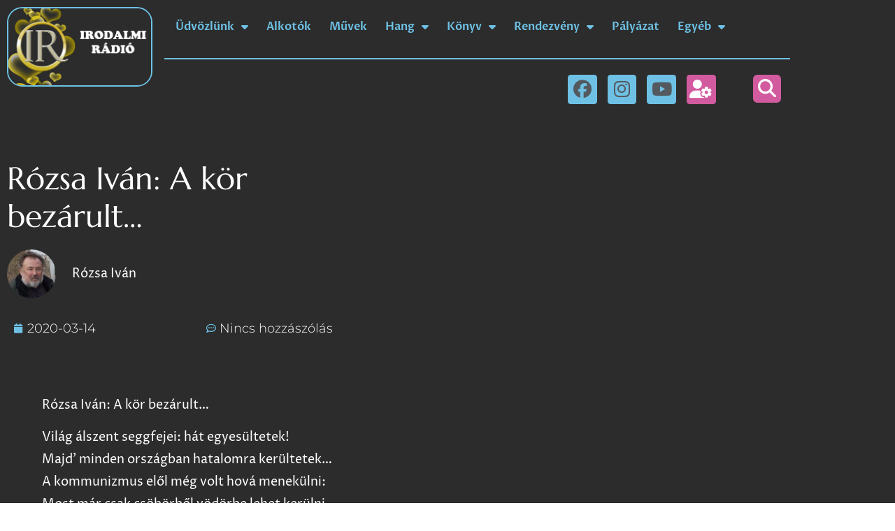

--- FILE ---
content_type: text/html; charset=UTF-8
request_url: https://irodalmiradio.hu/2020/03/14/rozsa-ivan-a-kor-bezarult/
body_size: 29616
content:
<!doctype html>
<html lang="hu">
<head>
	<meta charset="UTF-8">
	<meta name="viewport" content="width=device-width, initial-scale=1">
	<link rel="profile" href="https://gmpg.org/xfn/11">
	<title>Rózsa Iván: A kör bezárult&#8230; &#8211; Irodalmi Rádió</title>
<meta name='robots' content='max-image-preview:large' />
<link rel='dns-prefetch' href='//use.fontawesome.com' />

<link rel="alternate" type="application/rss+xml" title="Irodalmi Rádió &raquo; hírcsatorna" href="https://irodalmiradio.hu/feed/" />
<link rel="alternate" type="application/rss+xml" title="Irodalmi Rádió &raquo; hozzászólás hírcsatorna" href="https://irodalmiradio.hu/comments/feed/" />
<link rel="alternate" type="application/rss+xml" title="Irodalmi Rádió &raquo; Rózsa Iván: A kör bezárult&#8230; hozzászólás hírcsatorna" href="https://irodalmiradio.hu/2020/03/14/rozsa-ivan-a-kor-bezarult/feed/" />
<link rel="alternate" title="oEmbed (JSON)" type="application/json+oembed" href="https://irodalmiradio.hu/wp-json/oembed/1.0/embed?url=https%3A%2F%2Firodalmiradio.hu%2F2020%2F03%2F14%2Frozsa-ivan-a-kor-bezarult%2F" />
<link rel="alternate" title="oEmbed (XML)" type="text/xml+oembed" href="https://irodalmiradio.hu/wp-json/oembed/1.0/embed?url=https%3A%2F%2Firodalmiradio.hu%2F2020%2F03%2F14%2Frozsa-ivan-a-kor-bezarult%2F&#038;format=xml" />
<style id='wp-img-auto-sizes-contain-inline-css'>
img:is([sizes=auto i],[sizes^="auto," i]){contain-intrinsic-size:3000px 1500px}
/*# sourceURL=wp-img-auto-sizes-contain-inline-css */
</style>
<link data-minify="1" rel='stylesheet' id='wplc-css' href='https://irodalmiradio.hu/wp-content/cache/min/1/wp-content/plugins/lazycaptcha/wplc.css?ver=1767972742' media='all' />
<style id='wp-emoji-styles-inline-css'>

	img.wp-smiley, img.emoji {
		display: inline !important;
		border: none !important;
		box-shadow: none !important;
		height: 1em !important;
		width: 1em !important;
		margin: 0 0.07em !important;
		vertical-align: -0.1em !important;
		background: none !important;
		padding: 0 !important;
	}
/*# sourceURL=wp-emoji-styles-inline-css */
</style>
<link data-minify="1" rel='stylesheet' id='wp-block-library-css' href='https://irodalmiradio.hu/wp-content/cache/min/1/wp-includes/css/dist/block-library/style.css?ver=1767972749' media='all' />
<style id='global-styles-inline-css'>
:root{--wp--preset--aspect-ratio--square: 1;--wp--preset--aspect-ratio--4-3: 4/3;--wp--preset--aspect-ratio--3-4: 3/4;--wp--preset--aspect-ratio--3-2: 3/2;--wp--preset--aspect-ratio--2-3: 2/3;--wp--preset--aspect-ratio--16-9: 16/9;--wp--preset--aspect-ratio--9-16: 9/16;--wp--preset--color--black: #000000;--wp--preset--color--cyan-bluish-gray: #abb8c3;--wp--preset--color--white: #ffffff;--wp--preset--color--pale-pink: #f78da7;--wp--preset--color--vivid-red: #cf2e2e;--wp--preset--color--luminous-vivid-orange: #ff6900;--wp--preset--color--luminous-vivid-amber: #fcb900;--wp--preset--color--light-green-cyan: #7bdcb5;--wp--preset--color--vivid-green-cyan: #00d084;--wp--preset--color--pale-cyan-blue: #8ed1fc;--wp--preset--color--vivid-cyan-blue: #0693e3;--wp--preset--color--vivid-purple: #9b51e0;--wp--preset--gradient--vivid-cyan-blue-to-vivid-purple: linear-gradient(135deg,rgb(6,147,227) 0%,rgb(155,81,224) 100%);--wp--preset--gradient--light-green-cyan-to-vivid-green-cyan: linear-gradient(135deg,rgb(122,220,180) 0%,rgb(0,208,130) 100%);--wp--preset--gradient--luminous-vivid-amber-to-luminous-vivid-orange: linear-gradient(135deg,rgb(252,185,0) 0%,rgb(255,105,0) 100%);--wp--preset--gradient--luminous-vivid-orange-to-vivid-red: linear-gradient(135deg,rgb(255,105,0) 0%,rgb(207,46,46) 100%);--wp--preset--gradient--very-light-gray-to-cyan-bluish-gray: linear-gradient(135deg,rgb(238,238,238) 0%,rgb(169,184,195) 100%);--wp--preset--gradient--cool-to-warm-spectrum: linear-gradient(135deg,rgb(74,234,220) 0%,rgb(151,120,209) 20%,rgb(207,42,186) 40%,rgb(238,44,130) 60%,rgb(251,105,98) 80%,rgb(254,248,76) 100%);--wp--preset--gradient--blush-light-purple: linear-gradient(135deg,rgb(255,206,236) 0%,rgb(152,150,240) 100%);--wp--preset--gradient--blush-bordeaux: linear-gradient(135deg,rgb(254,205,165) 0%,rgb(254,45,45) 50%,rgb(107,0,62) 100%);--wp--preset--gradient--luminous-dusk: linear-gradient(135deg,rgb(255,203,112) 0%,rgb(199,81,192) 50%,rgb(65,88,208) 100%);--wp--preset--gradient--pale-ocean: linear-gradient(135deg,rgb(255,245,203) 0%,rgb(182,227,212) 50%,rgb(51,167,181) 100%);--wp--preset--gradient--electric-grass: linear-gradient(135deg,rgb(202,248,128) 0%,rgb(113,206,126) 100%);--wp--preset--gradient--midnight: linear-gradient(135deg,rgb(2,3,129) 0%,rgb(40,116,252) 100%);--wp--preset--font-size--small: 13px;--wp--preset--font-size--medium: 20px;--wp--preset--font-size--large: 36px;--wp--preset--font-size--x-large: 42px;--wp--preset--spacing--20: 0.44rem;--wp--preset--spacing--30: 0.67rem;--wp--preset--spacing--40: 1rem;--wp--preset--spacing--50: 1.5rem;--wp--preset--spacing--60: 2.25rem;--wp--preset--spacing--70: 3.38rem;--wp--preset--spacing--80: 5.06rem;--wp--preset--shadow--natural: 6px 6px 9px rgba(0, 0, 0, 0.2);--wp--preset--shadow--deep: 12px 12px 50px rgba(0, 0, 0, 0.4);--wp--preset--shadow--sharp: 6px 6px 0px rgba(0, 0, 0, 0.2);--wp--preset--shadow--outlined: 6px 6px 0px -3px rgb(255, 255, 255), 6px 6px rgb(0, 0, 0);--wp--preset--shadow--crisp: 6px 6px 0px rgb(0, 0, 0);}:root { --wp--style--global--content-size: 800px;--wp--style--global--wide-size: 1200px; }:where(body) { margin: 0; }.wp-site-blocks > .alignleft { float: left; margin-right: 2em; }.wp-site-blocks > .alignright { float: right; margin-left: 2em; }.wp-site-blocks > .aligncenter { justify-content: center; margin-left: auto; margin-right: auto; }:where(.wp-site-blocks) > * { margin-block-start: 24px; margin-block-end: 0; }:where(.wp-site-blocks) > :first-child { margin-block-start: 0; }:where(.wp-site-blocks) > :last-child { margin-block-end: 0; }:root { --wp--style--block-gap: 24px; }:root :where(.is-layout-flow) > :first-child{margin-block-start: 0;}:root :where(.is-layout-flow) > :last-child{margin-block-end: 0;}:root :where(.is-layout-flow) > *{margin-block-start: 24px;margin-block-end: 0;}:root :where(.is-layout-constrained) > :first-child{margin-block-start: 0;}:root :where(.is-layout-constrained) > :last-child{margin-block-end: 0;}:root :where(.is-layout-constrained) > *{margin-block-start: 24px;margin-block-end: 0;}:root :where(.is-layout-flex){gap: 24px;}:root :where(.is-layout-grid){gap: 24px;}.is-layout-flow > .alignleft{float: left;margin-inline-start: 0;margin-inline-end: 2em;}.is-layout-flow > .alignright{float: right;margin-inline-start: 2em;margin-inline-end: 0;}.is-layout-flow > .aligncenter{margin-left: auto !important;margin-right: auto !important;}.is-layout-constrained > .alignleft{float: left;margin-inline-start: 0;margin-inline-end: 2em;}.is-layout-constrained > .alignright{float: right;margin-inline-start: 2em;margin-inline-end: 0;}.is-layout-constrained > .aligncenter{margin-left: auto !important;margin-right: auto !important;}.is-layout-constrained > :where(:not(.alignleft):not(.alignright):not(.alignfull)){max-width: var(--wp--style--global--content-size);margin-left: auto !important;margin-right: auto !important;}.is-layout-constrained > .alignwide{max-width: var(--wp--style--global--wide-size);}body .is-layout-flex{display: flex;}.is-layout-flex{flex-wrap: wrap;align-items: center;}.is-layout-flex > :is(*, div){margin: 0;}body .is-layout-grid{display: grid;}.is-layout-grid > :is(*, div){margin: 0;}body{padding-top: 0px;padding-right: 0px;padding-bottom: 0px;padding-left: 0px;}a:where(:not(.wp-element-button)){text-decoration: underline;}:root :where(.wp-element-button, .wp-block-button__link){background-color: #32373c;border-width: 0;color: #fff;font-family: inherit;font-size: inherit;font-style: inherit;font-weight: inherit;letter-spacing: inherit;line-height: inherit;padding-top: calc(0.667em + 2px);padding-right: calc(1.333em + 2px);padding-bottom: calc(0.667em + 2px);padding-left: calc(1.333em + 2px);text-decoration: none;text-transform: inherit;}.has-black-color{color: var(--wp--preset--color--black) !important;}.has-cyan-bluish-gray-color{color: var(--wp--preset--color--cyan-bluish-gray) !important;}.has-white-color{color: var(--wp--preset--color--white) !important;}.has-pale-pink-color{color: var(--wp--preset--color--pale-pink) !important;}.has-vivid-red-color{color: var(--wp--preset--color--vivid-red) !important;}.has-luminous-vivid-orange-color{color: var(--wp--preset--color--luminous-vivid-orange) !important;}.has-luminous-vivid-amber-color{color: var(--wp--preset--color--luminous-vivid-amber) !important;}.has-light-green-cyan-color{color: var(--wp--preset--color--light-green-cyan) !important;}.has-vivid-green-cyan-color{color: var(--wp--preset--color--vivid-green-cyan) !important;}.has-pale-cyan-blue-color{color: var(--wp--preset--color--pale-cyan-blue) !important;}.has-vivid-cyan-blue-color{color: var(--wp--preset--color--vivid-cyan-blue) !important;}.has-vivid-purple-color{color: var(--wp--preset--color--vivid-purple) !important;}.has-black-background-color{background-color: var(--wp--preset--color--black) !important;}.has-cyan-bluish-gray-background-color{background-color: var(--wp--preset--color--cyan-bluish-gray) !important;}.has-white-background-color{background-color: var(--wp--preset--color--white) !important;}.has-pale-pink-background-color{background-color: var(--wp--preset--color--pale-pink) !important;}.has-vivid-red-background-color{background-color: var(--wp--preset--color--vivid-red) !important;}.has-luminous-vivid-orange-background-color{background-color: var(--wp--preset--color--luminous-vivid-orange) !important;}.has-luminous-vivid-amber-background-color{background-color: var(--wp--preset--color--luminous-vivid-amber) !important;}.has-light-green-cyan-background-color{background-color: var(--wp--preset--color--light-green-cyan) !important;}.has-vivid-green-cyan-background-color{background-color: var(--wp--preset--color--vivid-green-cyan) !important;}.has-pale-cyan-blue-background-color{background-color: var(--wp--preset--color--pale-cyan-blue) !important;}.has-vivid-cyan-blue-background-color{background-color: var(--wp--preset--color--vivid-cyan-blue) !important;}.has-vivid-purple-background-color{background-color: var(--wp--preset--color--vivid-purple) !important;}.has-black-border-color{border-color: var(--wp--preset--color--black) !important;}.has-cyan-bluish-gray-border-color{border-color: var(--wp--preset--color--cyan-bluish-gray) !important;}.has-white-border-color{border-color: var(--wp--preset--color--white) !important;}.has-pale-pink-border-color{border-color: var(--wp--preset--color--pale-pink) !important;}.has-vivid-red-border-color{border-color: var(--wp--preset--color--vivid-red) !important;}.has-luminous-vivid-orange-border-color{border-color: var(--wp--preset--color--luminous-vivid-orange) !important;}.has-luminous-vivid-amber-border-color{border-color: var(--wp--preset--color--luminous-vivid-amber) !important;}.has-light-green-cyan-border-color{border-color: var(--wp--preset--color--light-green-cyan) !important;}.has-vivid-green-cyan-border-color{border-color: var(--wp--preset--color--vivid-green-cyan) !important;}.has-pale-cyan-blue-border-color{border-color: var(--wp--preset--color--pale-cyan-blue) !important;}.has-vivid-cyan-blue-border-color{border-color: var(--wp--preset--color--vivid-cyan-blue) !important;}.has-vivid-purple-border-color{border-color: var(--wp--preset--color--vivid-purple) !important;}.has-vivid-cyan-blue-to-vivid-purple-gradient-background{background: var(--wp--preset--gradient--vivid-cyan-blue-to-vivid-purple) !important;}.has-light-green-cyan-to-vivid-green-cyan-gradient-background{background: var(--wp--preset--gradient--light-green-cyan-to-vivid-green-cyan) !important;}.has-luminous-vivid-amber-to-luminous-vivid-orange-gradient-background{background: var(--wp--preset--gradient--luminous-vivid-amber-to-luminous-vivid-orange) !important;}.has-luminous-vivid-orange-to-vivid-red-gradient-background{background: var(--wp--preset--gradient--luminous-vivid-orange-to-vivid-red) !important;}.has-very-light-gray-to-cyan-bluish-gray-gradient-background{background: var(--wp--preset--gradient--very-light-gray-to-cyan-bluish-gray) !important;}.has-cool-to-warm-spectrum-gradient-background{background: var(--wp--preset--gradient--cool-to-warm-spectrum) !important;}.has-blush-light-purple-gradient-background{background: var(--wp--preset--gradient--blush-light-purple) !important;}.has-blush-bordeaux-gradient-background{background: var(--wp--preset--gradient--blush-bordeaux) !important;}.has-luminous-dusk-gradient-background{background: var(--wp--preset--gradient--luminous-dusk) !important;}.has-pale-ocean-gradient-background{background: var(--wp--preset--gradient--pale-ocean) !important;}.has-electric-grass-gradient-background{background: var(--wp--preset--gradient--electric-grass) !important;}.has-midnight-gradient-background{background: var(--wp--preset--gradient--midnight) !important;}.has-small-font-size{font-size: var(--wp--preset--font-size--small) !important;}.has-medium-font-size{font-size: var(--wp--preset--font-size--medium) !important;}.has-large-font-size{font-size: var(--wp--preset--font-size--large) !important;}.has-x-large-font-size{font-size: var(--wp--preset--font-size--x-large) !important;}
:root :where(.wp-block-pullquote){font-size: 1.5em;line-height: 1.6;}
/*# sourceURL=global-styles-inline-css */
</style>
<link data-minify="1" rel='stylesheet' id='cee-common-card-style-css' href='https://irodalmiradio.hu/wp-content/cache/min/1/wp-content/plugins/card-elements-for-elementor/assets/css/common-card-style.css?ver=1767972742' media='' />
<link data-minify="1" rel='stylesheet' id='cee-profile-card-style-css' href='https://irodalmiradio.hu/wp-content/cache/min/1/wp-content/plugins/card-elements-for-elementor/assets/css/profile-card-style.css?ver=1767972742' media='' />
<link data-minify="1" rel='stylesheet' id='cee-testimonial-card-style-css' href='https://irodalmiradio.hu/wp-content/cache/min/1/wp-content/plugins/card-elements-for-elementor/assets/css/testimonial-card-style.css?ver=1767972742' media='' />
<link data-minify="1" rel='stylesheet' id='cee-post-card-style-css' href='https://irodalmiradio.hu/wp-content/cache/min/1/wp-content/plugins/card-elements-for-elementor/assets/css/post-card-style.css?ver=1767972742' media='' />
<link data-minify="1" rel='stylesheet' id='cep-tour-card-style-css' href='https://irodalmiradio.hu/wp-content/cache/min/1/wp-content/plugins/card-elements-for-elementor/assets/css/tour-card-style.css?ver=1767972742' media='' />
<link data-minify="1" rel='stylesheet' id='cep-listing-card-style-css' href='https://irodalmiradio.hu/wp-content/cache/min/1/wp-content/plugins/card-elements-for-elementor/assets/css/listing-card-style.css?ver=1767972742' media='' />
<link data-minify="1" rel='stylesheet' id='cee-font-awesome-css' href='https://irodalmiradio.hu/wp-content/cache/min/1/wp-content/plugins/card-elements-for-elementor/assets/css/font-awesome.css?ver=1767972742' media='all' />
<link data-minify="1" rel='stylesheet' id='font-awesome-5-all-css-css' href='https://irodalmiradio.hu/wp-content/cache/min/1/wp-content/plugins/elementor/assets/lib/font-awesome/css/all.min.css?ver=1767972742' media='all' />
<link rel='stylesheet' id='elementor-frontend-css-css' href='https://irodalmiradio.hu/wp-content/plugins/elementor/assets/css/frontend.min.css?ver=6.9' media='all' />
<link data-minify="1" rel='stylesheet' id='pld-font-awesome-css' href='https://irodalmiradio.hu/wp-content/cache/min/1/wp-content/plugins/posts-like-dislike/css/fontawesome/css/all.min.css?ver=1767972742' media='all' />
<link data-minify="1" rel='stylesheet' id='pld-frontend-css' href='https://irodalmiradio.hu/wp-content/cache/min/1/wp-content/plugins/posts-like-dislike/css/pld-frontend.css?ver=1767972742' media='all' />
<link data-minify="1" rel='stylesheet' id='hello-elementor-css' href='https://irodalmiradio.hu/wp-content/cache/min/1/wp-content/themes/hello-elementor/assets/css/reset.css?ver=1767972742' media='all' />
<link data-minify="1" rel='stylesheet' id='hello-elementor-theme-style-css' href='https://irodalmiradio.hu/wp-content/cache/min/1/wp-content/themes/hello-elementor/assets/css/theme.css?ver=1767972742' media='all' />
<link data-minify="1" rel='stylesheet' id='hello-elementor-header-footer-css' href='https://irodalmiradio.hu/wp-content/cache/min/1/wp-content/themes/hello-elementor/assets/css/header-footer.css?ver=1767972742' media='all' />
<link data-minify="1" rel='stylesheet' id='elementor-frontend-css' href='https://irodalmiradio.hu/wp-content/cache/min/1/wp-content/plugins/elementor/assets/css/frontend.css?ver=1767972742' media='all' />
<link rel='stylesheet' id='elementor-post-46712-css' href='https://irodalmiradio.hu/wp-content/uploads/elementor/css/post-46712.css?ver=1767972628' media='all' />
<link rel='stylesheet' id='widget-image-css' href='https://irodalmiradio.hu/wp-content/plugins/elementor/assets/css/widget-image.min.css?ver=3.34.1' media='all' />
<link rel='stylesheet' id='widget-nav-menu-css' href='https://irodalmiradio.hu/wp-content/plugins/elementor-pro/assets/css/widget-nav-menu.min.css?ver=3.34.0' media='all' />
<link rel='stylesheet' id='widget-divider-css' href='https://irodalmiradio.hu/wp-content/plugins/elementor/assets/css/widget-divider.min.css?ver=3.34.1' media='all' />
<link rel='stylesheet' id='widget-social-icons-css' href='https://irodalmiradio.hu/wp-content/plugins/elementor/assets/css/widget-social-icons.min.css?ver=3.34.1' media='all' />
<link rel='stylesheet' id='e-apple-webkit-css' href='https://irodalmiradio.hu/wp-content/plugins/elementor/assets/css/conditionals/apple-webkit.min.css?ver=3.34.1' media='all' />
<link rel='stylesheet' id='widget-search-form-css' href='https://irodalmiradio.hu/wp-content/plugins/elementor-pro/assets/css/widget-search-form.min.css?ver=3.34.0' media='all' />
<link data-minify="1" rel='stylesheet' id='elementor-icons-shared-0-css' href='https://irodalmiradio.hu/wp-content/cache/min/1/wp-content/plugins/elementor/assets/lib/font-awesome/css/fontawesome.css?ver=1767972742' media='all' />
<link data-minify="1" rel='stylesheet' id='elementor-icons-fa-solid-css' href='https://irodalmiradio.hu/wp-content/cache/min/1/wp-content/plugins/elementor/assets/lib/font-awesome/css/solid.css?ver=1767972742' media='all' />
<link data-minify="1" rel='stylesheet' id='e-sticky-css' href='https://irodalmiradio.hu/wp-content/cache/min/1/wp-content/plugins/elementor-pro/assets/css/modules/sticky.css?ver=1767972742' media='all' />
<link data-minify="1" rel='stylesheet' id='e-motion-fx-css' href='https://irodalmiradio.hu/wp-content/cache/min/1/wp-content/plugins/elementor-pro/assets/css/modules/motion-fx.css?ver=1767972742' media='all' />
<link rel='stylesheet' id='widget-heading-css' href='https://irodalmiradio.hu/wp-content/plugins/elementor/assets/css/widget-heading.min.css?ver=3.34.1' media='all' />
<link rel='stylesheet' id='widget-post-info-css' href='https://irodalmiradio.hu/wp-content/plugins/elementor-pro/assets/css/widget-post-info.min.css?ver=3.34.0' media='all' />
<link rel='stylesheet' id='widget-icon-list-css' href='https://irodalmiradio.hu/wp-content/plugins/elementor/assets/css/widget-icon-list.min.css?ver=3.34.1' media='all' />
<link data-minify="1" rel='stylesheet' id='elementor-icons-fa-regular-css' href='https://irodalmiradio.hu/wp-content/cache/min/1/wp-content/plugins/elementor/assets/lib/font-awesome/css/regular.css?ver=1767972749' media='all' />
<link rel='stylesheet' id='widget-share-buttons-css' href='https://irodalmiradio.hu/wp-content/plugins/elementor-pro/assets/css/widget-share-buttons.min.css?ver=3.34.0' media='all' />
<link data-minify="1" rel='stylesheet' id='elementor-icons-fa-brands-css' href='https://irodalmiradio.hu/wp-content/cache/min/1/wp-content/plugins/elementor/assets/lib/font-awesome/css/brands.css?ver=1767972742' media='all' />
<link rel='stylesheet' id='widget-post-navigation-css' href='https://irodalmiradio.hu/wp-content/plugins/elementor-pro/assets/css/widget-post-navigation.min.css?ver=3.34.0' media='all' />
<link rel='stylesheet' id='widget-posts-css' href='https://irodalmiradio.hu/wp-content/plugins/elementor-pro/assets/css/widget-posts.min.css?ver=3.34.0' media='all' />
<link data-minify="1" rel='stylesheet' id='elementor-icons-css' href='https://irodalmiradio.hu/wp-content/cache/min/1/wp-content/plugins/elementor/assets/lib/eicons/css/elementor-icons.css?ver=1767972742' media='all' />
<link rel='stylesheet' id='elementor-post-48643-css' href='https://irodalmiradio.hu/wp-content/uploads/elementor/css/post-48643.css?ver=1768211565' media='all' />
<link rel='stylesheet' id='elementor-post-48767-css' href='https://irodalmiradio.hu/wp-content/uploads/elementor/css/post-48767.css?ver=1767972629' media='all' />
<link rel='stylesheet' id='elementor-post-48826-css' href='https://irodalmiradio.hu/wp-content/uploads/elementor/css/post-48826.css?ver=1767972629' media='all' />
<link data-minify="1" rel='stylesheet' id='ayecode-ui-css' href='https://irodalmiradio.hu/wp-content/cache/min/1/wp-content/plugins/userswp/vendor/ayecode/wp-ayecode-ui/assets-v5/css/ayecode-ui-compatibility.css?ver=1767972742' media='all' />
<style id='ayecode-ui-inline-css'>
body.modal-open #wpadminbar{z-index:999}.embed-responsive-16by9 .fluid-width-video-wrapper{padding:0!important;position:initial}.aui-nav-links .pagination{justify-content:inherit}
/*# sourceURL=ayecode-ui-inline-css */
</style>
<link data-minify="1" rel='stylesheet' id='font-awesome-css' href='https://irodalmiradio.hu/wp-content/cache/min/1/releases/v6.7.2/css/all.css?ver=1767972742' media='all' />
<link data-minify="1" rel='stylesheet' id='elementor-gf-local-roboto-css' href='https://irodalmiradio.hu/wp-content/cache/min/1/wp-content/uploads/elementor/google-fonts/css/roboto.css?ver=1767972742' media='all' />
<link data-minify="1" rel='stylesheet' id='elementor-gf-local-robotoslab-css' href='https://irodalmiradio.hu/wp-content/cache/min/1/wp-content/uploads/elementor/google-fonts/css/robotoslab.css?ver=1767972743' media='all' />
<link data-minify="1" rel='stylesheet' id='elementor-gf-local-marcellus-css' href='https://irodalmiradio.hu/wp-content/cache/min/1/wp-content/uploads/elementor/google-fonts/css/marcellus.css?ver=1767972743' media='all' />
<link data-minify="1" rel='stylesheet' id='elementor-gf-local-prozalibre-css' href='https://irodalmiradio.hu/wp-content/cache/min/1/wp-content/uploads/elementor/google-fonts/css/prozalibre.css?ver=1767972743' media='all' />
<link data-minify="1" rel='stylesheet' id='elementor-gf-local-montserrat-css' href='https://irodalmiradio.hu/wp-content/cache/min/1/wp-content/uploads/elementor/google-fonts/css/montserrat.css?ver=1767972743' media='all' />
<script src="https://irodalmiradio.hu/wp-includes/js/jquery/jquery.js?ver=3.7.1" id="jquery-core-js"></script>
<script src="https://irodalmiradio.hu/wp-includes/js/jquery/jquery-migrate.js?ver=3.4.1" id="jquery-migrate-js"></script>
<script src="https://irodalmiradio.hu/wp-content/plugins/userswp/vendor/ayecode/wp-ayecode-ui/assets/js/select2.min.js?ver=4.0.11" id="select2-js"></script>
<script src="https://irodalmiradio.hu/wp-content/plugins/userswp/vendor/ayecode/wp-ayecode-ui/assets-v5/js/bootstrap.bundle.min.js?ver=0.2.42" id="bootstrap-js-bundle-js"></script>
<script id="bootstrap-js-bundle-js-after">
function aui_init_greedy_nav(){jQuery('nav.greedy').each(function(i,obj){if(jQuery(this).hasClass("being-greedy")){return true}jQuery(this).addClass('navbar-expand');jQuery(this).off('shown.bs.tab').on('shown.bs.tab',function(e){if(jQuery(e.target).closest('.dropdown-menu').hasClass('greedy-links')){jQuery(e.target).closest('.greedy').find('.greedy-btn.dropdown').attr('aria-expanded','false');jQuery(e.target).closest('.greedy-links').removeClass('show').addClass('d-none')}});jQuery(document).off('mousemove','.greedy-btn').on('mousemove','.greedy-btn',function(e){jQuery('.dropdown-menu.greedy-links').removeClass('d-none')});var $vlinks='';var $dDownClass='';var ddItemClass='greedy-nav-item';if(jQuery(this).find('.navbar-nav').length){if(jQuery(this).find('.navbar-nav').hasClass("being-greedy")){return true}$vlinks=jQuery(this).find('.navbar-nav').addClass("being-greedy w-100").removeClass('overflow-hidden')}else if(jQuery(this).find('.nav').length){if(jQuery(this).find('.nav').hasClass("being-greedy")){return true}$vlinks=jQuery(this).find('.nav').addClass("being-greedy w-100").removeClass('overflow-hidden');$dDownClass=' mt-0 p-0 zi-5 ';ddItemClass+=' mt-0 me-0'}else{return false}jQuery($vlinks).append('<li class="nav-item list-unstyled ml-auto greedy-btn d-none dropdown"><button data-bs-toggle="collapse" class="nav-link greedy-nav-link" role="button"><i class="fas fa-ellipsis-h"></i> <span class="greedy-count badge bg-dark rounded-pill"></span></button><ul class="greedy-links dropdown-menu dropdown-menu-end '+$dDownClass+'"></ul></li>');var $hlinks=jQuery(this).find('.greedy-links');var $btn=jQuery(this).find('.greedy-btn');var numOfItems=0;var totalSpace=0;var closingTime=1000;var breakWidths=[];$vlinks.children().outerWidth(function(i,w){totalSpace+=w;numOfItems+=1;breakWidths.push(totalSpace)});var availableSpace,numOfVisibleItems,requiredSpace,buttonSpace,timer;function check(){buttonSpace=$btn.width();availableSpace=$vlinks.width()-10;numOfVisibleItems=$vlinks.children().length;requiredSpace=breakWidths[numOfVisibleItems-1];if(numOfVisibleItems>1&&requiredSpace>availableSpace){var $li=$vlinks.children().last().prev();$li.removeClass('nav-item').addClass(ddItemClass);if(!jQuery($hlinks).children().length){$li.find('.nav-link').addClass('w-100 dropdown-item rounded-0 rounded-bottom')}else{jQuery($hlinks).find('.nav-link').removeClass('rounded-top');$li.find('.nav-link').addClass('w-100 dropdown-item rounded-0 rounded-top')}$li.prependTo($hlinks);numOfVisibleItems-=1;check()}else if(availableSpace>breakWidths[numOfVisibleItems]){$hlinks.children().first().insertBefore($btn);numOfVisibleItems+=1;check()}jQuery($btn).find(".greedy-count").html(numOfItems-numOfVisibleItems);if(numOfVisibleItems===numOfItems){$btn.addClass('d-none')}else $btn.removeClass('d-none')}jQuery(window).on("resize",function(){check()});check()})}function aui_select2_locale(){var aui_select2_params={"i18n_select_state_text":"Select an option\u2026","i18n_no_matches":"No matches found","i18n_ajax_error":"Loading failed","i18n_input_too_short_1":"Please enter 1 or more characters","i18n_input_too_short_n":"Please enter %item% or more characters","i18n_input_too_long_1":"Please delete 1 character","i18n_input_too_long_n":"Please delete %item% characters","i18n_selection_too_long_1":"You can only select 1 item","i18n_selection_too_long_n":"You can only select %item% items","i18n_load_more":"Loading more results\u2026","i18n_searching":"Searching\u2026"};return{theme:"bootstrap-5",width:jQuery(this).data('width')?jQuery(this).data('width'):jQuery(this).hasClass('w-100')?'100%':'style',placeholder:jQuery(this).data('placeholder'),language:{errorLoading:function(){return aui_select2_params.i18n_searching},inputTooLong:function(args){var overChars=args.input.length-args.maximum;if(1===overChars){return aui_select2_params.i18n_input_too_long_1}return aui_select2_params.i18n_input_too_long_n.replace('%item%',overChars)},inputTooShort:function(args){var remainingChars=args.minimum-args.input.length;if(1===remainingChars){return aui_select2_params.i18n_input_too_short_1}return aui_select2_params.i18n_input_too_short_n.replace('%item%',remainingChars)},loadingMore:function(){return aui_select2_params.i18n_load_more},maximumSelected:function(args){if(args.maximum===1){return aui_select2_params.i18n_selection_too_long_1}return aui_select2_params.i18n_selection_too_long_n.replace('%item%',args.maximum)},noResults:function(){return aui_select2_params.i18n_no_matches},searching:function(){return aui_select2_params.i18n_searching}}}}function aui_init_select2(){var select2_args=jQuery.extend({},aui_select2_locale());jQuery("select.aui-select2").each(function(){if(!jQuery(this).hasClass("select2-hidden-accessible")){jQuery(this).select2(select2_args)}})}function aui_time_ago(selector){var aui_timeago_params={"prefix_ago":"","suffix_ago":" ago","prefix_after":"after ","suffix_after":"","seconds":"less than a minute","minute":"about a minute","minutes":"%d minutes","hour":"about an hour","hours":"about %d hours","day":"a day","days":"%d days","month":"about a month","months":"%d months","year":"about a year","years":"%d years"};var templates={prefix:aui_timeago_params.prefix_ago,suffix:aui_timeago_params.suffix_ago,seconds:aui_timeago_params.seconds,minute:aui_timeago_params.minute,minutes:aui_timeago_params.minutes,hour:aui_timeago_params.hour,hours:aui_timeago_params.hours,day:aui_timeago_params.day,days:aui_timeago_params.days,month:aui_timeago_params.month,months:aui_timeago_params.months,year:aui_timeago_params.year,years:aui_timeago_params.years};var template=function(t,n){return templates[t]&&templates[t].replace(/%d/i,Math.abs(Math.round(n)))};var timer=function(time){if(!time)return;time=time.replace(/\.\d+/,"");time=time.replace(/-/,"/").replace(/-/,"/");time=time.replace(/T/," ").replace(/Z/," UTC");time=time.replace(/([\+\-]\d\d)\:?(\d\d)/," $1$2");time=new Date(time*1000||time);var now=new Date();var seconds=((now.getTime()-time)*.001)>>0;var minutes=seconds/60;var hours=minutes/60;var days=hours/24;var years=days/365;return templates.prefix+(seconds<45&&template('seconds',seconds)||seconds<90&&template('minute',1)||minutes<45&&template('minutes',minutes)||minutes<90&&template('hour',1)||hours<24&&template('hours',hours)||hours<42&&template('day',1)||days<30&&template('days',days)||days<45&&template('month',1)||days<365&&template('months',days/30)||years<1.5&&template('year',1)||template('years',years))+templates.suffix};var elements=document.getElementsByClassName(selector);if(selector&&elements&&elements.length){for(var i in elements){var $el=elements[i];if(typeof $el==='object'){$el.innerHTML='<i class="far fa-clock"></i> '+timer($el.getAttribute('title')||$el.getAttribute('datetime'))}}}setTimeout(function(){aui_time_ago(selector)},60000)}function aui_init_tooltips(){jQuery('[data-bs-toggle="tooltip"]').tooltip();jQuery('[data-bs-toggle="popover"]').popover();jQuery('[data-bs-toggle="popover-html"]').popover({html:true,sanitize:false});jQuery('[data-bs-toggle="popover"],[data-bs-toggle="popover-html"]').on('inserted.bs.popover',function(){jQuery('body > .popover').wrapAll("<div class='bsui' />")})}$aui_doing_init_flatpickr=false;function aui_init_flatpickr(){if(typeof jQuery.fn.flatpickr==="function"&&!$aui_doing_init_flatpickr){$aui_doing_init_flatpickr=true;try{flatpickr.localize({weekdays:{shorthand:['Sun','Mon','Tue','Wed','Thu','Fri','Sat'],longhand:['Sun','Mon','Tue','Wed','Thu','Fri','Sat'],},months:{shorthand:['Jan','Feb','Mar','Apr','May','Jun','Jul','Aug','Sep','Oct','Nov','Dec'],longhand:['January','February','March','April','May','June','July','August','September','October','November','December'],},daysInMonth:[31,28,31,30,31,30,31,31,30,31,30,31],firstDayOfWeek:1,ordinal:function(nth){var s=nth%100;if(s>3&&s<21)return"th";switch(s%10){case 1:return"st";case 2:return"nd";case 3:return"rd";default:return"th"}},rangeSeparator:' to ',weekAbbreviation:'Wk',scrollTitle:'Scroll to increment',toggleTitle:'Click to toggle',amPM:['AM','PM'],yearAriaLabel:'Year',hourAriaLabel:'Hour',minuteAriaLabel:'Minute',time_24hr:false})}catch(err){console.log(err.message)}jQuery('input[data-aui-init="flatpickr"]:not(.flatpickr-input)').flatpickr()}$aui_doing_init_flatpickr=false}$aui_doing_init_iconpicker=false;function aui_init_iconpicker(){if(typeof jQuery.fn.iconpicker==="function"&&!$aui_doing_init_iconpicker){$aui_doing_init_iconpicker=true;jQuery('input[data-aui-init="iconpicker"]:not(.iconpicker-input)').iconpicker()}$aui_doing_init_iconpicker=false}function aui_modal_iframe($title,$url,$footer,$dismissible,$class,$dialog_class,$body_class,responsive){if(!$body_class){$body_class='p-0'}var wClass='text-center position-absolute w-100 text-dark overlay overlay-white p-0 m-0 d-flex justify-content-center align-items-center';var wStyle='';var sStyle='';var $body="",sClass="w-100 p-0 m-0";if(responsive){$body+='<div class="embed-responsive embed-responsive-16by9 ratio ratio-16x9">';wClass+=' h-100';sClass+=' embed-responsive-item'}else{wClass+=' vh-100';sClass+=' vh-100';wStyle+=' height: 90vh !important;';sStyle+=' height: 90vh !important;'}$body+='<div class="ac-preview-loading '+wClass+'" style="left:0;top:0;'+wStyle+'"><div class="spinner-border" role="status"></div></div>';$body+='<iframe id="embedModal-iframe" class="'+sClass+'" style="'+sStyle+'" src="" width="100%" height="100%" frameborder="0" allowtransparency="true"></iframe>';if(responsive){$body+='</div>'}$m=aui_modal($title,$body,$footer,$dismissible,$class,$dialog_class,$body_class);const auiModal=document.getElementById('aui-modal');auiModal.addEventListener('shown.bs.modal',function(e){iFrame=jQuery('#embedModal-iframe');jQuery('.ac-preview-loading').removeClass('d-none').addClass('d-flex');iFrame.attr({src:$url});iFrame.load(function(){jQuery('.ac-preview-loading').removeClass('d-flex').addClass('d-none')})});return $m}function aui_modal($title,$body,$footer,$dismissible,$class,$dialog_class,$body_class){if(!$class){$class=''}if(!$dialog_class){$dialog_class=''}if(!$body){$body='<div class="text-center"><div class="spinner-border" role="status"></div></div>'}jQuery('.aui-modal').remove();jQuery('.modal-backdrop').remove();jQuery('body').css({overflow:'','padding-right':''});var $modal='';$modal+='<div id="aui-modal" class="modal aui-modal fade shadow bsui '+$class+'" tabindex="-1">'+'<div class="modal-dialog modal-dialog-centered '+$dialog_class+'">'+'<div class="modal-content border-0 shadow">';if($title){$modal+='<div class="modal-header">'+'<h5 class="modal-title">'+$title+'</h5>';if($dismissible){$modal+='<button type="button" class="btn-close" data-bs-dismiss="modal" aria-label="Close">'+'</button>'}$modal+='</div>'}$modal+='<div class="modal-body '+$body_class+'">'+$body+'</div>';if($footer){$modal+='<div class="modal-footer">'+$footer+'</div>'}$modal+='</div>'+'</div>'+'</div>';jQuery('body').append($modal);const ayeModal=new bootstrap.Modal('.aui-modal',{});ayeModal.show()}function aui_conditional_fields(form){jQuery(form).find(".aui-conditional-field").each(function(){var $element_require=jQuery(this).data('element-require');if($element_require){$element_require=$element_require.replace("&#039;","'");$element_require=$element_require.replace("&quot;",'"');if(aui_check_form_condition($element_require,form)){jQuery(this).removeClass('d-none')}else{jQuery(this).addClass('d-none')}}})}function aui_check_form_condition(condition,form){if(form){condition=condition.replace(/\(form\)/g,"('"+form+"')")}return new Function("return "+condition+";")()}jQuery.fn.aui_isOnScreen=function(){var win=jQuery(window);var viewport={top:win.scrollTop(),left:win.scrollLeft()};viewport.right=viewport.left+win.width();viewport.bottom=viewport.top+win.height();var bounds=this.offset();bounds.right=bounds.left+this.outerWidth();bounds.bottom=bounds.top+this.outerHeight();return(!(viewport.right<bounds.left||viewport.left>bounds.right||viewport.bottom<bounds.top||viewport.top>bounds.bottom))};function aui_carousel_maybe_show_multiple_items($carousel){var $items={};var $item_count=0;if(!jQuery($carousel).find('.carousel-inner-original').length){jQuery($carousel).append('<div class="carousel-inner-original d-none">'+jQuery($carousel).find('.carousel-inner').html().replaceAll('carousel-item','not-carousel-item')+'</div>')}jQuery($carousel).find('.carousel-inner-original .not-carousel-item').each(function(){$items[$item_count]=jQuery(this).html();$item_count++});if(!$item_count){return}if(jQuery(window).width()<=576){if(jQuery($carousel).find('.carousel-inner').hasClass('aui-multiple-items')&&jQuery($carousel).find('.carousel-inner-original').length){jQuery($carousel).find('.carousel-inner').removeClass('aui-multiple-items').html(jQuery($carousel).find('.carousel-inner-original').html().replaceAll('not-carousel-item','carousel-item'));jQuery($carousel).find(".carousel-indicators li").removeClass("d-none")}}else{var $md_count=jQuery($carousel).data('limit_show');var $md_cols_count=jQuery($carousel).data('cols_show');var $new_items='';var $new_items_count=0;var $new_item_count=0;var $closed=true;Object.keys($items).forEach(function(key,index){if(index!=0&&Number.isInteger(index/$md_count)){$new_items+='</div></div>';$closed=true}if(index==0||Number.isInteger(index/$md_count)){$row_cols_class=$md_cols_count?' g-lg-4 g-3 row-cols-1 row-cols-lg-'+$md_cols_count:'';$active=index==0?'active':'';$new_items+='<div class="carousel-item '+$active+'"><div class="row'+$row_cols_class+' ">';$closed=false;$new_items_count++;$new_item_count=0}$new_items+='<div class="col ">'+$items[index]+'</div>';$new_item_count++});if(!$closed){if($md_count-$new_item_count>0){$placeholder_count=$md_count-$new_item_count;while($placeholder_count>0){$new_items+='<div class="col "></div>';$placeholder_count--}}$new_items+='</div></div>'}jQuery($carousel).find('.carousel-inner').addClass('aui-multiple-items').html($new_items);jQuery($carousel).find('.carousel-item.active img').each(function(){if(real_srcset=jQuery(this).attr("data-srcset")){if(!jQuery(this).attr("srcset"))jQuery(this).attr("srcset",real_srcset)}if(real_src=jQuery(this).attr("data-src")){if(!jQuery(this).attr("srcset"))jQuery(this).attr("src",real_src)}});$hide_count=$new_items_count-1;jQuery($carousel).find(".carousel-indicators li:gt("+$hide_count+")").addClass("d-none")}jQuery(window).trigger("aui_carousel_multiple")}function aui_init_carousel_multiple_items(){jQuery(window).on("resize",function(){jQuery('.carousel-multiple-items').each(function(){aui_carousel_maybe_show_multiple_items(this)})});jQuery('.carousel-multiple-items').each(function(){aui_carousel_maybe_show_multiple_items(this)})}function init_nav_sub_menus(){jQuery('.navbar-multi-sub-menus').each(function(i,obj){if(jQuery(this).hasClass("has-sub-sub-menus")){return true}jQuery(this).addClass('has-sub-sub-menus');jQuery(this).find('.dropdown-menu a.dropdown-toggle').on('click',function(e){var $el=jQuery(this);$el.toggleClass('active-dropdown');var $parent=jQuery(this).offsetParent(".dropdown-menu");if(!jQuery(this).next().hasClass('show')){jQuery(this).parents('.dropdown-menu').first().find('.show').removeClass("show")}var $subMenu=jQuery(this).next(".dropdown-menu");$subMenu.toggleClass('show');jQuery(this).parent("li").toggleClass('show');jQuery(this).parents('li.nav-item.dropdown.show').on('hidden.bs.dropdown',function(e){jQuery('.dropdown-menu .show').removeClass("show");$el.removeClass('active-dropdown')});if(!$parent.parent().hasClass('navbar-nav')){$el.next().addClass('position-relative border-top border-bottom')}return false})})}function aui_lightbox_embed($link,ele){ele.preventDefault();jQuery('.aui-carousel-modal').remove();var $modal='<div class="modal fade aui-carousel-modal bsui" id="aui-carousel-modal" tabindex="-1" role="dialog" aria-labelledby="aui-modal-title" aria-hidden="true"><div class="modal-dialog modal-dialog-centered modal-xl mw-100"><div class="modal-content bg-transparent border-0 shadow-none"><div class="modal-header"><h5 class="modal-title" id="aui-modal-title"></h5></div><div class="modal-body text-center"><i class="fas fa-circle-notch fa-spin fa-3x"></i></div></div></div></div>';jQuery('body').append($modal);const ayeModal=new bootstrap.Modal('.aui-carousel-modal',{});const myModalEl=document.getElementById('aui-carousel-modal');myModalEl.addEventListener('hidden.bs.modal',event=>{jQuery(".aui-carousel-modal iframe").attr('src','')});jQuery('.aui-carousel-modal').on('shown.bs.modal',function(e){jQuery('.aui-carousel-modal .carousel-item.active').find('iframe').each(function(){var $iframe=jQuery(this);$iframe.parent().find('.ac-preview-loading').removeClass('d-none').addClass('d-flex');if(!$iframe.attr('src')&&$iframe.data('src')){$iframe.attr('src',$iframe.data('src'))}$iframe.on('load',function(){setTimeout(function(){$iframe.parent().find('.ac-preview-loading').removeClass('d-flex').addClass('d-none')},1250)})})});$container=jQuery($link).closest('.aui-gallery');$clicked_href=jQuery($link).attr('href');$images=[];$container.find('.aui-lightbox-image, .aui-lightbox-iframe').each(function(){var a=this;var href=jQuery(a).attr('href');if(href){$images.push(href)}});if($images.length){var $carousel='<div id="aui-embed-slider-modal" class="carousel slide" >';if($images.length>1){$i=0;$carousel+='<ol class="carousel-indicators position-fixed">';$container.find('.aui-lightbox-image, .aui-lightbox-iframe').each(function(){$active=$clicked_href==jQuery(this).attr('href')?'active':'';$carousel+='<li data-bs-target="#aui-embed-slider-modal" data-bs-slide-to="'+$i+'" class="'+$active+'"></li>';$i++});$carousel+='</ol>'}$i=0;$rtl_class='justify-content-start';$carousel+='<div class="carousel-inner d-flex align-items-center '+$rtl_class+'">';$container.find('.aui-lightbox-image').each(function(){var a=this;var href=jQuery(a).attr('href');$active=$clicked_href==jQuery(this).attr('href')?'active':'';$carousel+='<div class="carousel-item '+$active+'"><div>';var css_height=window.innerWidth>window.innerHeight?'90vh':'auto';var srcset=jQuery(a).find('img').attr('srcset');var sizes='';if(srcset){var sources=srcset.split(',').map(s=>{var parts=s.trim().split(' ');return{width:parseInt(parts[1].replace('w','')),descriptor:parts[1].replace('w','px')}}).sort((a,b)=>b.width-a.width);sizes=sources.map((source,index,array)=>{if(index===0){return `${source.descriptor}`}else{return `(max-width:${source.width-1}px)${array[index-1].descriptor}`}}).reverse().join(', ')}var img=href?jQuery(a).find('img').clone().attr('src',href).attr('sizes',sizes).removeClass().addClass('mx-auto d-block w-auto rounded').css({'max-height':css_height,'max-width':'98%'}).get(0).outerHTML:jQuery(a).find('img').clone().removeClass().addClass('mx-auto d-block w-auto rounded').css({'max-height':css_height,'max-width':'98%'}).get(0).outerHTML;$carousel+=img;if(jQuery(a).parent().find('.carousel-caption').length){$carousel+=jQuery(a).parent().find('.carousel-caption').clone().removeClass('sr-only visually-hidden').get(0).outerHTML}else if(jQuery(a).parent().find('.figure-caption').length){$carousel+=jQuery(a).parent().find('.figure-caption').clone().removeClass('sr-only visually-hidden').addClass('carousel-caption').get(0).outerHTML}$carousel+='</div></div>';$i++});$container.find('.aui-lightbox-iframe').each(function(){var a=this;var css_height=window.innerWidth>window.innerHeight?'90vh;':'auto;';var styleWidth=$images.length>1?'max-width:70%;':'';$active=$clicked_href==jQuery(this).attr('href')?'active':'';$carousel+='<div class="carousel-item '+$active+'"><div class="modal-xl mx-auto ratio ratio-16x9" style="max-height:'+css_height+styleWidth+'">';var url=jQuery(a).attr('href');var iframe='<div class="ac-preview-loading text-light d-none" style="left:0;top:0;height:'+css_height+'"><div class="spinner-border m-auto" role="status"></div></div>';iframe+='<iframe class="aui-carousel-iframe" style="height:'+css_height+'" src="" data-src="'+url+'?rel=0&amp;showinfo=0&amp;modestbranding=1&amp;autoplay=1" allow="autoplay"></iframe>';var img=iframe;$carousel+=img;$carousel+='</div></div>';$i++});$carousel+='</div>';if($images.length>1){$carousel+='<a class="carousel-control-prev" href="#aui-embed-slider-modal" role="button" data-bs-slide="prev">';$carousel+='<span class="carousel-control-prev-icon" aria-hidden="true"></span>';$carousel+=' <a class="carousel-control-next" href="#aui-embed-slider-modal" role="button" data-bs-slide="next">';$carousel+='<span class="carousel-control-next-icon" aria-hidden="true"></span>';$carousel+='</a>'}$carousel+='</div>';var $close='<button type="button" class="btn-close btn-close-white text-end position-fixed" style="right: 20px;top: 10px; z-index: 1055;" data-bs-dismiss="modal" aria-label="Close"></button>';jQuery('.aui-carousel-modal .modal-content').html($carousel).prepend($close);ayeModal.show();try{if('ontouchstart'in document.documentElement||navigator.maxTouchPoints>0){let _bsC=new bootstrap.Carousel('#aui-embed-slider-modal')}}catch(err){}}}function aui_init_lightbox_embed(){jQuery('.aui-lightbox-image, .aui-lightbox-iframe').off('click').on("click",function(ele){aui_lightbox_embed(this,ele)})}function aui_init_modal_iframe(){jQuery('.aui-has-embed, [data-aui-embed="iframe"]').each(function(e){if(!jQuery(this).hasClass('aui-modal-iframed')&&jQuery(this).data('embed-url')){jQuery(this).addClass('aui-modal-iframed');jQuery(this).on("click",function(e1){aui_modal_iframe('',jQuery(this).data('embed-url'),'',true,'','modal-lg','aui-modal-iframe p-0',true);return false})}})}$aui_doing_toast=false;function aui_toast($id,$type,$title,$title_small,$body,$time,$can_close){if($aui_doing_toast){setTimeout(function(){aui_toast($id,$type,$title,$title_small,$body,$time,$can_close)},500);return}$aui_doing_toast=true;if($can_close==null){$can_close=false}if($time==''||$time==null){$time=3000}if(document.getElementById($id)){jQuery('#'+$id).toast('show');setTimeout(function(){$aui_doing_toast=false},500);return}var uniqid=Date.now();if($id){uniqid=$id}$op="";$tClass='';$thClass='';$icon="";if($type=='success'){$op="opacity:.92;";$tClass='alert bg-success w-auto';$thClass='bg-transparent border-0 text-white';$icon="<div class='h5 m-0 p-0'><i class='fas fa-check-circle me-2'></i></div>"}else if($type=='error'||$type=='danger'){$op="opacity:.92;";$tClass='alert bg-danger  w-auto';$thClass='bg-transparent border-0 text-white';$icon="<div class='h5 m-0 p-0'><i class='far fa-times-circle me-2'></i></div>"}else if($type=='info'){$op="opacity:.92;";$tClass='alert bg-info  w-auto';$thClass='bg-transparent border-0 text-white';$icon="<div class='h5 m-0 p-0'><i class='fas fa-info-circle me-2'></i></div>"}else if($type=='warning'){$op="opacity:.92;";$tClass='alert bg-warning  w-auto';$thClass='bg-transparent border-0 text-dark';$icon="<div class='h5 m-0 p-0'><i class='fas fa-exclamation-triangle me-2'></i></div>"}if(!document.getElementById("aui-toasts")){jQuery('body').append('<div class="bsui" id="aui-toasts"><div class="position-fixed aui-toast-bottom-right pr-3 pe-3 mb-1" style="z-index: 500000;right: 0;bottom: 0;'+$op+'"></div></div>')}$toast='<div id="'+uniqid+'" class="toast fade hide shadow hover-shadow '+$tClass+'" style="" role="alert" aria-live="assertive" aria-atomic="true" data-bs-delay="'+$time+'">';if($type||$title||$title_small){$toast+='<div class="toast-header '+$thClass+'">';if($icon){$toast+=$icon}if($title){$toast+='<strong class="me-auto">'+$title+'</strong>'}if($title_small){$toast+='<small>'+$title_small+'</small>'}if($can_close){$toast+='<button type="button" class="ms-2 mb-1 btn-close" data-bs-dismiss="toast" aria-label="Close"></button>'}$toast+='</div>'}if($body){$toast+='<div class="toast-body">'+$body+'</div>'}$toast+='</div>';jQuery('.aui-toast-bottom-right').prepend($toast);jQuery('#'+uniqid).toast('show');setTimeout(function(){$aui_doing_toast=false},500)}function aui_init_counters(){const animNum=(EL)=>{if(EL._isAnimated)return;EL._isAnimated=true;let end=EL.dataset.auiend;let start=EL.dataset.auistart;let duration=EL.dataset.auiduration?EL.dataset.auiduration:2000;let seperator=EL.dataset.auisep?EL.dataset.auisep:'';jQuery(EL).prop('Counter',start).animate({Counter:end},{duration:Math.abs(duration),easing:'swing',step:function(now){const text=seperator?(Math.ceil(now)).toLocaleString('en-US'):Math.ceil(now);const html=seperator?text.split(",").map(n=>`<span class="count">${n}</span>`).join(","):text;if(seperator&&seperator!=','){html.replace(',',seperator)}jQuery(this).html(html)}})};const inViewport=(entries,observer)=>{entries.forEach(entry=>{if(entry.isIntersecting)animNum(entry.target)})};jQuery("[data-auicounter]").each((i,EL)=>{const observer=new IntersectionObserver(inViewport);observer.observe(EL)})}function aui_init(){aui_init_counters();init_nav_sub_menus();aui_init_tooltips();aui_init_select2();aui_init_flatpickr();aui_init_iconpicker();aui_init_greedy_nav();aui_time_ago('timeago');aui_init_carousel_multiple_items();aui_init_lightbox_embed();aui_init_modal_iframe()}jQuery(window).on("load",function(){aui_init()});jQuery(function($){var ua=navigator.userAgent.toLowerCase();var isiOS=ua.match(/(iphone|ipod|ipad)/);if(isiOS){var pS=0;pM=parseFloat($('body').css('marginTop'));$(document).on('show.bs.modal',function(){pS=window.scrollY;$('body').css({marginTop:-pS,overflow:'hidden',position:'fixed',})}).on('hidden.bs.modal',function(){$('body').css({marginTop:pM,overflow:'visible',position:'inherit',});window.scrollTo(0,pS)})}$(document).on('slide.bs.carousel',function(el){var $_modal=$(el.relatedTarget).closest('.aui-carousel-modal:visible').length?$(el.relatedTarget).closest('.aui-carousel-modal:visible'):'';if($_modal&&$_modal.find('.carousel-item iframe.aui-carousel-iframe').length){$_modal.find('.carousel-item.active iframe.aui-carousel-iframe').each(function(){if($(this).attr('src')){$(this).data('src',$(this).attr('src'));$(this).attr('src','')}});if($(el.relatedTarget).find('iframe.aui-carousel-iframe').length){$(el.relatedTarget).find('.ac-preview-loading').removeClass('d-none').addClass('d-flex');var $cIframe=$(el.relatedTarget).find('iframe.aui-carousel-iframe');if(!$cIframe.attr('src')&&$cIframe.data('src')){$cIframe.attr('src',$cIframe.data('src'))}$cIframe.on('load',function(){setTimeout(function(){$_modal.find('.ac-preview-loading').removeClass('d-flex').addClass('d-none')},1250)})}}})});var aui_confirm=function(message,okButtonText,cancelButtonText,isDelete,large){okButtonText=okButtonText||'Yes';cancelButtonText=cancelButtonText||'Cancel';message=message||'Are you sure?';sizeClass=large?'':'modal-sm';btnClass=isDelete?'btn-danger':'btn-primary';deferred=jQuery.Deferred();var $body="";$body+="<h3 class='h4 py-3 text-center text-dark'>"+message+"</h3>";$body+="<div class='d-flex'>";$body+="<button class='btn btn-outline-secondary w-50 btn-round' data-bs-dismiss='modal'  onclick='deferred.resolve(false);'>"+cancelButtonText+"</button>";$body+="<button class='btn "+btnClass+" ms-2 w-50 btn-round' data-bs-dismiss='modal'  onclick='deferred.resolve(true);'>"+okButtonText+"</button>";$body+="</div>";$modal=aui_modal('',$body,'',false,'',sizeClass);return deferred.promise()};function aui_flip_color_scheme_on_scroll($value,$iframe){if(!$value)$value=window.scrollY;var navbar=$iframe?$iframe.querySelector('.color-scheme-flip-on-scroll'):document.querySelector('.color-scheme-flip-on-scroll');if(navbar==null)return;let cs_original=navbar.dataset.cso;let cs_scroll=navbar.dataset.css;if(!cs_scroll&&!cs_original){if(navbar.classList.contains('navbar-light')){cs_original='navbar-light';cs_scroll='navbar-dark'}else if(navbar.classList.contains('navbar-dark')){cs_original='navbar-dark';cs_scroll='navbar-light'}navbar.dataset.cso=cs_original;navbar.dataset.css=cs_scroll}if($value>0||navbar.classList.contains('nav-menu-open')){navbar.classList.remove(cs_original);navbar.classList.add(cs_scroll)}else{navbar.classList.remove(cs_scroll);navbar.classList.add(cs_original)}}window.onscroll=function(){aui_set_data_scroll();aui_flip_color_scheme_on_scroll()};function aui_set_data_scroll(){document.documentElement.dataset.scroll=window.scrollY}aui_set_data_scroll();aui_flip_color_scheme_on_scroll();
//# sourceURL=bootstrap-js-bundle-js-after
</script>
<script id="pld-frontend-js-extra">
var pld_js_object = {"admin_ajax_url":"https://irodalmiradio.hu/wp-admin/admin-ajax.php","admin_ajax_nonce":"51b9d0f221"};
//# sourceURL=pld-frontend-js-extra
</script>
<script src="https://irodalmiradio.hu/wp-content/plugins/posts-like-dislike/js/pld-frontend.js?ver=1.1.6" id="pld-frontend-js"></script>
<script id="userswp-js-extra">
var uwp_localize_data = {"uwp_more_char_limit":"100","uwp_more_text":"more","uwp_less_text":"less","error":"Something went wrong.","error_retry":"Something went wrong, please retry.","uwp_more_ellipses_text":"...","ajaxurl":"https://irodalmiradio.hu/wp-admin/admin-ajax.php","login_modal":"1","register_modal":"1","forgot_modal":"1","uwp_pass_strength":"0","uwp_strong_pass_msg":"Please enter valid strong password.","default_banner":"https://irodalmiradio.hu/wp-content/uploads/2022/01/telfej.jpg","basicNonce":"620a8999d0"};
//# sourceURL=userswp-js-extra
</script>
<script src="https://irodalmiradio.hu/wp-content/plugins/userswp/assets/js/users-wp.js?ver=1.2.53" id="userswp-js"></script>
<link rel="https://api.w.org/" href="https://irodalmiradio.hu/wp-json/" /><link rel="alternate" title="JSON" type="application/json" href="https://irodalmiradio.hu/wp-json/wp/v2/posts/31382" /><link rel="EditURI" type="application/rsd+xml" title="RSD" href="https://irodalmiradio.hu/xmlrpc.php?rsd" />
<meta name="generator" content="WordPress 6.9" />
<link rel="canonical" href="https://irodalmiradio.hu/2020/03/14/rozsa-ivan-a-kor-bezarult/" />
<link rel='shortlink' href='https://irodalmiradio.hu/?p=31382' />
<style></style><script type="text/javascript">
           var ajaxurl = "https://irodalmiradio.hu/wp-admin/admin-ajax.php";
         </script><meta name="generator" content="Elementor 3.34.1; features: additional_custom_breakpoints; settings: css_print_method-external, google_font-enabled, font_display-auto">
			<style>
				.e-con.e-parent:nth-of-type(n+4):not(.e-lazyloaded):not(.e-no-lazyload),
				.e-con.e-parent:nth-of-type(n+4):not(.e-lazyloaded):not(.e-no-lazyload) * {
					background-image: none !important;
				}
				@media screen and (max-height: 1024px) {
					.e-con.e-parent:nth-of-type(n+3):not(.e-lazyloaded):not(.e-no-lazyload),
					.e-con.e-parent:nth-of-type(n+3):not(.e-lazyloaded):not(.e-no-lazyload) * {
						background-image: none !important;
					}
				}
				@media screen and (max-height: 640px) {
					.e-con.e-parent:nth-of-type(n+2):not(.e-lazyloaded):not(.e-no-lazyload),
					.e-con.e-parent:nth-of-type(n+2):not(.e-lazyloaded):not(.e-no-lazyload) * {
						background-image: none !important;
					}
				}
			</style>
			<link rel="icon" href="https://irodalmiradio.hu/wp-content/uploads/2020/07/cropped-IR-logo-feher-hatternelkul-32x32.png" sizes="32x32" />
<link rel="icon" href="https://irodalmiradio.hu/wp-content/uploads/2020/07/cropped-IR-logo-feher-hatternelkul-192x192.png" sizes="192x192" />
<link rel="apple-touch-icon" href="https://irodalmiradio.hu/wp-content/uploads/2020/07/cropped-IR-logo-feher-hatternelkul-180x180.png" />
<meta name="msapplication-TileImage" content="https://irodalmiradio.hu/wp-content/uploads/2020/07/cropped-IR-logo-feher-hatternelkul-270x270.png" />
<meta name="generator" content="WP Super Duper v1.2.30" data-sd-source="userswp" /><meta name="generator" content="WP Font Awesome Settings v1.1.10" data-ac-source="userswp" />		<style id="wp-custom-css">
			.comments-area {
text-align: center;
	padding-left:10%;
	padding-right:10%;
	background-color:#2C2C2C;
	margin-top:-10px;
	margin-bottom: -20px;
padding-bottom: 30px;
padding-top: 20px;
}
.label{
	color:ffffff;
}
.title-comments {
	color:#ffffff
}
.comment-content{
	color:#ffffff;
		font-size:16px;
}
.comment-notes {
	color:#ffffff;
		font-size:16px;
}
.comment-form-comment{
	color:#ffffff;
		font-size:16px;
}
.comment-form-author {
	color:#ffffff;
		font-size:16px;
}
.comment-form-email {
	color:#ffffff;
		font-size:16px;
}
.comment-form-url {
	color:#ffffff;
		font-size:16px;
}
.comment-reply-title {
	color:#ffffff;
		font-size:16px;
}
.comment-author {
	color:#ffffff;
}

.uwp-footer-links {display:none;}

#a3_pvc {display:none!important;}

.math-captcha-form {
  color: #fff;
  font-size: 18px;
}

.grecaptcha-badge {margin-bottom: 40px;
z-index: 100;}		</style>
		<noscript><style id="rocket-lazyload-nojs-css">.rll-youtube-player, [data-lazy-src]{display:none !important;}</style></noscript><meta name="generator" content="WP Rocket 3.20.3" data-wpr-features="wpr_lazyload_images wpr_minify_css wpr_preload_links wpr_desktop" /></head>
<body class="wp-singular post-template-default single single-post postid-31382 single-format-standard wp-embed-responsive wp-theme-hello-elementor hello-elementor-default aui_bs5 elementor-default elementor-kit-46712 elementor-page-48826">


<a class="skip-link screen-reader-text" href="#content">Ugrás a tartalomhoz</a>

		<header data-rocket-location-hash="51775e2dd8cf5c878be5dc2b69e52a49" data-elementor-type="header" data-elementor-id="48643" class="elementor elementor-48643 elementor-location-header" data-elementor-post-type="elementor_library">
					<section data-rocket-location-hash="bcdd351ff4dfe21079d5864ad1c0d1c0" class="elementor-section elementor-top-section elementor-element elementor-element-2b9e72c9 elementor-hidden-tablet elementor-hidden-mobile elementor-section-boxed elementor-section-height-default elementor-section-height-default" data-id="2b9e72c9" data-element_type="section" data-settings="{&quot;background_background&quot;:&quot;classic&quot;}">
						<div data-rocket-location-hash="82f6c6a00e9a86a2eaa3cc6e8d136714" class="elementor-container elementor-column-gap-default">
					<div class="elementor-column elementor-col-50 elementor-top-column elementor-element elementor-element-30d8426c" data-id="30d8426c" data-element_type="column">
			<div class="elementor-widget-wrap elementor-element-populated">
						<div class="elementor-element elementor-element-17896dab elementor-widget elementor-widget-image" data-id="17896dab" data-element_type="widget" data-widget_type="image.default">
				<div class="elementor-widget-container">
																<a href="https://irodalmiradio.hu/">
							<img fetchpriority="high" width="832" height="450" src="data:image/svg+xml,%3Csvg%20xmlns='http://www.w3.org/2000/svg'%20viewBox='0%200%20832%20450'%3E%3C/svg%3E" class="attachment-full size-full wp-image-94226" alt="" data-lazy-srcset="https://irodalmiradio.hu/wp-content/uploads/2022/01/uj-logo-alap-valentin-sotet.jpg 832w, https://irodalmiradio.hu/wp-content/uploads/2022/01/uj-logo-alap-valentin-sotet-300x162.jpg 300w, https://irodalmiradio.hu/wp-content/uploads/2022/01/uj-logo-alap-valentin-sotet-768x415.jpg 768w" data-lazy-sizes="(max-width: 832px) 100vw, 832px" data-lazy-src="https://irodalmiradio.hu/wp-content/uploads/2022/01/uj-logo-alap-valentin-sotet.jpg" /><noscript><img fetchpriority="high" width="832" height="450" src="https://irodalmiradio.hu/wp-content/uploads/2022/01/uj-logo-alap-valentin-sotet.jpg" class="attachment-full size-full wp-image-94226" alt="" srcset="https://irodalmiradio.hu/wp-content/uploads/2022/01/uj-logo-alap-valentin-sotet.jpg 832w, https://irodalmiradio.hu/wp-content/uploads/2022/01/uj-logo-alap-valentin-sotet-300x162.jpg 300w, https://irodalmiradio.hu/wp-content/uploads/2022/01/uj-logo-alap-valentin-sotet-768x415.jpg 768w" sizes="(max-width: 832px) 100vw, 832px" /></noscript>								</a>
															</div>
				</div>
					</div>
		</div>
				<div class="elementor-column elementor-col-50 elementor-top-column elementor-element elementor-element-5f4bb72b" data-id="5f4bb72b" data-element_type="column">
			<div class="elementor-widget-wrap elementor-element-populated">
						<div class="elementor-element elementor-element-498fb8e1 elementor-nav-menu--dropdown-tablet elementor-nav-menu__text-align-aside elementor-nav-menu--toggle elementor-nav-menu--burger elementor-widget elementor-widget-nav-menu" data-id="498fb8e1" data-element_type="widget" data-settings="{&quot;layout&quot;:&quot;horizontal&quot;,&quot;submenu_icon&quot;:{&quot;value&quot;:&quot;&lt;i class=\&quot;fas fa-caret-down\&quot; aria-hidden=\&quot;true\&quot;&gt;&lt;\/i&gt;&quot;,&quot;library&quot;:&quot;fa-solid&quot;},&quot;toggle&quot;:&quot;burger&quot;}" data-widget_type="nav-menu.default">
				<div class="elementor-widget-container">
								<nav aria-label="Menü" class="elementor-nav-menu--main elementor-nav-menu__container elementor-nav-menu--layout-horizontal e--pointer-background e--animation-fade">
				<ul id="menu-1-498fb8e1" class="elementor-nav-menu"><li class="menu-item menu-item-type-post_type menu-item-object-page menu-item-home menu-item-has-children menu-item-145"><a href="https://irodalmiradio.hu/" class="elementor-item">Üdvözlünk</a>
<ul class="sub-menu elementor-nav-menu--dropdown">
	<li class="menu-item menu-item-type-post_type menu-item-object-page menu-item-41382"><a href="https://irodalmiradio.hu/bemutatkozunk/" class="elementor-sub-item">Bemutatkozunk</a></li>
	<li class="menu-item menu-item-type-post_type menu-item-object-page menu-item-49545"><a href="https://irodalmiradio.hu/kapcsolat/" class="elementor-sub-item">Kapcsolat</a></li>
</ul>
</li>
<li class="menu-item menu-item-type-post_type menu-item-object-page menu-item-146"><a href="https://irodalmiradio.hu/alkotok/" class="elementor-item">Alkotók</a></li>
<li class="menu-item menu-item-type-post_type menu-item-object-page current_page_parent menu-item-147"><a href="https://irodalmiradio.hu/muvek/" class="elementor-item">Művek</a></li>
<li class="menu-item menu-item-type-post_type menu-item-object-page menu-item-has-children menu-item-49297"><a href="https://irodalmiradio.hu/musor/" class="elementor-item">Hang</a>
<ul class="sub-menu elementor-nav-menu--dropdown">
	<li class="menu-item menu-item-type-post_type menu-item-object-page menu-item-3144"><a href="https://irodalmiradio.hu/musor/" class="elementor-sub-item">Műsor</a></li>
	<li class="menu-item menu-item-type-post_type menu-item-object-page menu-item-2987"><a href="https://irodalmiradio.hu/hangoskonyv/" class="elementor-sub-item">Hangoskönyv</a></li>
	<li class="menu-item menu-item-type-post_type menu-item-object-page menu-item-8411"><a href="https://irodalmiradio.hu/megzenesitett/" class="elementor-sub-item">Megzenésített</a></li>
</ul>
</li>
<li class="menu-item menu-item-type-post_type menu-item-object-page menu-item-has-children menu-item-49296"><a href="https://irodalmiradio.hu/konyvkiadas/" class="elementor-item">Könyv</a>
<ul class="sub-menu elementor-nav-menu--dropdown">
	<li class="menu-item menu-item-type-post_type menu-item-object-page menu-item-2519"><a href="https://irodalmiradio.hu/konyvkiadas/" class="elementor-sub-item">Könyvkiadás</a></li>
	<li class="menu-item menu-item-type-post_type menu-item-object-page menu-item-2513"><a href="https://irodalmiradio.hu/konyv-borze/" class="elementor-sub-item">Könyv börze</a></li>
	<li class="menu-item menu-item-type-post_type menu-item-object-page menu-item-1982"><a href="https://irodalmiradio.hu/netkotet/" class="elementor-sub-item">Netkötet</a></li>
</ul>
</li>
<li class="menu-item menu-item-type-post_type menu-item-object-page menu-item-has-children menu-item-2178"><a href="https://irodalmiradio.hu/rendezveny/" class="elementor-item">Rendezvény</a>
<ul class="sub-menu elementor-nav-menu--dropdown">
	<li class="menu-item menu-item-type-post_type menu-item-object-page menu-item-65408"><a href="https://irodalmiradio.hu/rendezveny/unnepi-konyvhet/" class="elementor-sub-item">Ünnepi Könyvhét</a></li>
	<li class="menu-item menu-item-type-post_type menu-item-object-page menu-item-1352"><a href="https://irodalmiradio.hu/nyari-tabor/" class="elementor-sub-item">Nyári tábor</a></li>
	<li class="menu-item menu-item-type-post_type menu-item-object-page menu-item-1927"><a href="https://irodalmiradio.hu/szavaloverseny/" class="elementor-sub-item">Szavalóverseny</a></li>
</ul>
</li>
<li class="menu-item menu-item-type-post_type menu-item-object-page menu-item-148"><a href="https://irodalmiradio.hu/palyazat/" class="elementor-item">Pályázat</a></li>
<li class="menu-item menu-item-type-custom menu-item-object-custom menu-item-has-children menu-item-48537"><a href="#" class="elementor-item elementor-item-anchor">Egyéb</a>
<ul class="sub-menu elementor-nav-menu--dropdown">
	<li class="menu-item menu-item-type-post_type menu-item-object-page menu-item-1757"><a href="https://irodalmiradio.hu/ifiradio/" class="elementor-sub-item">IfiRádió</a></li>
	<li class="menu-item menu-item-type-post_type menu-item-object-page menu-item-48538"><a href="https://irodalmiradio.hu/translations/" class="elementor-sub-item">Translations</a></li>
</ul>
</li>
</ul>			</nav>
					<div class="elementor-menu-toggle" role="button" tabindex="0" aria-label="Menü kapcsoló" aria-expanded="false">
			<i aria-hidden="true" role="presentation" class="elementor-menu-toggle__icon--open eicon-menu-bar"></i><i aria-hidden="true" role="presentation" class="elementor-menu-toggle__icon--close eicon-close"></i>		</div>
					<nav class="elementor-nav-menu--dropdown elementor-nav-menu__container" aria-hidden="true">
				<ul id="menu-2-498fb8e1" class="elementor-nav-menu"><li class="menu-item menu-item-type-post_type menu-item-object-page menu-item-home menu-item-has-children menu-item-145"><a href="https://irodalmiradio.hu/" class="elementor-item" tabindex="-1">Üdvözlünk</a>
<ul class="sub-menu elementor-nav-menu--dropdown">
	<li class="menu-item menu-item-type-post_type menu-item-object-page menu-item-41382"><a href="https://irodalmiradio.hu/bemutatkozunk/" class="elementor-sub-item" tabindex="-1">Bemutatkozunk</a></li>
	<li class="menu-item menu-item-type-post_type menu-item-object-page menu-item-49545"><a href="https://irodalmiradio.hu/kapcsolat/" class="elementor-sub-item" tabindex="-1">Kapcsolat</a></li>
</ul>
</li>
<li class="menu-item menu-item-type-post_type menu-item-object-page menu-item-146"><a href="https://irodalmiradio.hu/alkotok/" class="elementor-item" tabindex="-1">Alkotók</a></li>
<li class="menu-item menu-item-type-post_type menu-item-object-page current_page_parent menu-item-147"><a href="https://irodalmiradio.hu/muvek/" class="elementor-item" tabindex="-1">Művek</a></li>
<li class="menu-item menu-item-type-post_type menu-item-object-page menu-item-has-children menu-item-49297"><a href="https://irodalmiradio.hu/musor/" class="elementor-item" tabindex="-1">Hang</a>
<ul class="sub-menu elementor-nav-menu--dropdown">
	<li class="menu-item menu-item-type-post_type menu-item-object-page menu-item-3144"><a href="https://irodalmiradio.hu/musor/" class="elementor-sub-item" tabindex="-1">Műsor</a></li>
	<li class="menu-item menu-item-type-post_type menu-item-object-page menu-item-2987"><a href="https://irodalmiradio.hu/hangoskonyv/" class="elementor-sub-item" tabindex="-1">Hangoskönyv</a></li>
	<li class="menu-item menu-item-type-post_type menu-item-object-page menu-item-8411"><a href="https://irodalmiradio.hu/megzenesitett/" class="elementor-sub-item" tabindex="-1">Megzenésített</a></li>
</ul>
</li>
<li class="menu-item menu-item-type-post_type menu-item-object-page menu-item-has-children menu-item-49296"><a href="https://irodalmiradio.hu/konyvkiadas/" class="elementor-item" tabindex="-1">Könyv</a>
<ul class="sub-menu elementor-nav-menu--dropdown">
	<li class="menu-item menu-item-type-post_type menu-item-object-page menu-item-2519"><a href="https://irodalmiradio.hu/konyvkiadas/" class="elementor-sub-item" tabindex="-1">Könyvkiadás</a></li>
	<li class="menu-item menu-item-type-post_type menu-item-object-page menu-item-2513"><a href="https://irodalmiradio.hu/konyv-borze/" class="elementor-sub-item" tabindex="-1">Könyv börze</a></li>
	<li class="menu-item menu-item-type-post_type menu-item-object-page menu-item-1982"><a href="https://irodalmiradio.hu/netkotet/" class="elementor-sub-item" tabindex="-1">Netkötet</a></li>
</ul>
</li>
<li class="menu-item menu-item-type-post_type menu-item-object-page menu-item-has-children menu-item-2178"><a href="https://irodalmiradio.hu/rendezveny/" class="elementor-item" tabindex="-1">Rendezvény</a>
<ul class="sub-menu elementor-nav-menu--dropdown">
	<li class="menu-item menu-item-type-post_type menu-item-object-page menu-item-65408"><a href="https://irodalmiradio.hu/rendezveny/unnepi-konyvhet/" class="elementor-sub-item" tabindex="-1">Ünnepi Könyvhét</a></li>
	<li class="menu-item menu-item-type-post_type menu-item-object-page menu-item-1352"><a href="https://irodalmiradio.hu/nyari-tabor/" class="elementor-sub-item" tabindex="-1">Nyári tábor</a></li>
	<li class="menu-item menu-item-type-post_type menu-item-object-page menu-item-1927"><a href="https://irodalmiradio.hu/szavaloverseny/" class="elementor-sub-item" tabindex="-1">Szavalóverseny</a></li>
</ul>
</li>
<li class="menu-item menu-item-type-post_type menu-item-object-page menu-item-148"><a href="https://irodalmiradio.hu/palyazat/" class="elementor-item" tabindex="-1">Pályázat</a></li>
<li class="menu-item menu-item-type-custom menu-item-object-custom menu-item-has-children menu-item-48537"><a href="#" class="elementor-item elementor-item-anchor" tabindex="-1">Egyéb</a>
<ul class="sub-menu elementor-nav-menu--dropdown">
	<li class="menu-item menu-item-type-post_type menu-item-object-page menu-item-1757"><a href="https://irodalmiradio.hu/ifiradio/" class="elementor-sub-item" tabindex="-1">IfiRádió</a></li>
	<li class="menu-item menu-item-type-post_type menu-item-object-page menu-item-48538"><a href="https://irodalmiradio.hu/translations/" class="elementor-sub-item" tabindex="-1">Translations</a></li>
</ul>
</li>
</ul>			</nav>
						</div>
				</div>
				<div class="elementor-element elementor-element-22c989a9 elementor-widget-divider--view-line elementor-widget elementor-widget-divider" data-id="22c989a9" data-element_type="widget" data-widget_type="divider.default">
				<div class="elementor-widget-container">
							<div class="elementor-divider">
			<span class="elementor-divider-separator">
						</span>
		</div>
						</div>
				</div>
				<section class="elementor-section elementor-inner-section elementor-element elementor-element-b48d667 elementor-section-boxed elementor-section-height-default elementor-section-height-default" data-id="b48d667" data-element_type="section">
						<div data-rocket-location-hash="b3be091174dcd2d7573499587c59c9d9" class="elementor-container elementor-column-gap-default">
					<div class="elementor-column elementor-col-50 elementor-inner-column elementor-element elementor-element-7f62bf8" data-id="7f62bf8" data-element_type="column">
			<div class="elementor-widget-wrap elementor-element-populated">
						<div class="elementor-element elementor-element-306d2ed8 e-grid-align-right elementor-shape-rounded elementor-grid-0 elementor-widget elementor-widget-social-icons" data-id="306d2ed8" data-element_type="widget" data-widget_type="social-icons.default">
				<div class="elementor-widget-container">
							<div class="elementor-social-icons-wrapper elementor-grid" role="list">
							<span class="elementor-grid-item" role="listitem">
					<a class="elementor-icon elementor-social-icon elementor-social-icon-facebook elementor-repeater-item-cd128fe" href="https://www.facebook.com/irodalmiradio/" target="_blank">
						<span class="elementor-screen-only">Facebook</span>
						<i aria-hidden="true" class="fab fa-facebook"></i>					</a>
				</span>
							<span class="elementor-grid-item" role="listitem">
					<a class="elementor-icon elementor-social-icon elementor-social-icon-instagram elementor-repeater-item-136ffc9" href="https://www.instagram.com/irodalmiradiomiskolc/" target="_blank">
						<span class="elementor-screen-only">Instagram</span>
						<i aria-hidden="true" class="fab fa-instagram"></i>					</a>
				</span>
							<span class="elementor-grid-item" role="listitem">
					<a class="elementor-icon elementor-social-icon elementor-social-icon-youtube elementor-repeater-item-38406d4" href="https://www.youtube.com/channel/UClcUM--cF7gabl0QuEDEu0g" target="_blank">
						<span class="elementor-screen-only">Youtube</span>
						<i aria-hidden="true" class="fab fa-youtube"></i>					</a>
				</span>
							<span class="elementor-grid-item" role="listitem">
					<a class="elementor-icon elementor-social-icon elementor-social-icon-user-cog elementor-repeater-item-62d14e9" href="https://irodalmiradio.hu/register/" target="_blank">
						<span class="elementor-screen-only">User-cog</span>
						<i aria-hidden="true" class="fas fa-user-cog"></i>					</a>
				</span>
					</div>
						</div>
				</div>
					</div>
		</div>
				<div class="elementor-column elementor-col-50 elementor-inner-column elementor-element elementor-element-0bf8aa8" data-id="0bf8aa8" data-element_type="column">
			<div class="elementor-widget-wrap elementor-element-populated">
						<div class="elementor-element elementor-element-b17bf15 elementor-search-form--skin-full_screen elementor-widget elementor-widget-search-form" data-id="b17bf15" data-element_type="widget" data-settings="{&quot;skin&quot;:&quot;full_screen&quot;}" data-widget_type="search-form.default">
				<div class="elementor-widget-container">
							<search role="search">
			<form class="elementor-search-form" action="https://irodalmiradio.hu" method="get">
												<div class="elementor-search-form__toggle" role="button" tabindex="0" aria-label="Keresés">
					<i aria-hidden="true" class="fas fa-search"></i>				</div>
								<div class="elementor-search-form__container">
					<label class="elementor-screen-only" for="elementor-search-form-b17bf15">Keresés</label>

					
					<input id="elementor-search-form-b17bf15" placeholder="Keresés" class="elementor-search-form__input" type="search" name="s" value="">
					
					
										<div class="dialog-lightbox-close-button dialog-close-button" role="button" tabindex="0" aria-label="Close this search box.">
						<i aria-hidden="true" class="eicon-close"></i>					</div>
									</div>
			</form>
		</search>
						</div>
				</div>
					</div>
		</div>
					</div>
		</section>
					</div>
		</div>
					</div>
		</section>
				<section data-rocket-location-hash="08f28ef77ff299c8eb7a7514c1c4263d" class="elementor-section elementor-top-section elementor-element elementor-element-3c9c4e2 elementor-hidden-desktop elementor-section-boxed elementor-section-height-default elementor-section-height-default" data-id="3c9c4e2" data-element_type="section" data-settings="{&quot;background_background&quot;:&quot;classic&quot;}">
						<div data-rocket-location-hash="4388568779806390c4fce1bc129c9913" class="elementor-container elementor-column-gap-default">
					<div class="elementor-column elementor-col-25 elementor-top-column elementor-element elementor-element-49bbac0" data-id="49bbac0" data-element_type="column">
			<div class="elementor-widget-wrap elementor-element-populated">
						<div class="elementor-element elementor-element-48710 elementor-nav-menu--stretch elementor-nav-menu__text-align-aside elementor-nav-menu--toggle elementor-nav-menu--burger elementor-widget elementor-widget-global elementor-global-48710 elementor-widget-nav-menu" data-id="48710" data-element_type="widget" data-settings="{&quot;layout&quot;:&quot;dropdown&quot;,&quot;motion_fx_motion_fx_scrolling&quot;:&quot;yes&quot;,&quot;sticky&quot;:&quot;top&quot;,&quot;full_width&quot;:&quot;stretch&quot;,&quot;submenu_icon&quot;:{&quot;value&quot;:&quot;fas fa-caret-down&quot;,&quot;library&quot;:&quot;fa-solid&quot;},&quot;toggle&quot;:&quot;burger&quot;,&quot;motion_fx_devices&quot;:[&quot;desktop&quot;,&quot;tablet&quot;,&quot;mobile&quot;],&quot;sticky_on&quot;:[&quot;desktop&quot;,&quot;tablet&quot;,&quot;mobile&quot;],&quot;sticky_offset&quot;:0,&quot;sticky_effects_offset&quot;:0,&quot;sticky_anchor_link_offset&quot;:0}" data-widget_type="nav-menu.default">
				<div class="elementor-widget-container">
							<div class="elementor-menu-toggle" role="button" tabindex="0" aria-label="Menü kapcsoló" aria-expanded="false">
			<i aria-hidden="true" role="presentation" class="elementor-menu-toggle__icon--open eicon-menu-bar"></i><i aria-hidden="true" role="presentation" class="elementor-menu-toggle__icon--close eicon-close"></i>		</div>
					<nav class="elementor-nav-menu--dropdown elementor-nav-menu__container" aria-hidden="true">
				<ul id="menu-2-48710" class="elementor-nav-menu"><li class="menu-item menu-item-type-post_type menu-item-object-page menu-item-home menu-item-has-children menu-item-145"><a href="https://irodalmiradio.hu/" class="elementor-item" tabindex="-1">Üdvözlünk</a>
<ul class="sub-menu elementor-nav-menu--dropdown">
	<li class="menu-item menu-item-type-post_type menu-item-object-page menu-item-41382"><a href="https://irodalmiradio.hu/bemutatkozunk/" class="elementor-sub-item" tabindex="-1">Bemutatkozunk</a></li>
	<li class="menu-item menu-item-type-post_type menu-item-object-page menu-item-49545"><a href="https://irodalmiradio.hu/kapcsolat/" class="elementor-sub-item" tabindex="-1">Kapcsolat</a></li>
</ul>
</li>
<li class="menu-item menu-item-type-post_type menu-item-object-page menu-item-146"><a href="https://irodalmiradio.hu/alkotok/" class="elementor-item" tabindex="-1">Alkotók</a></li>
<li class="menu-item menu-item-type-post_type menu-item-object-page current_page_parent menu-item-147"><a href="https://irodalmiradio.hu/muvek/" class="elementor-item" tabindex="-1">Művek</a></li>
<li class="menu-item menu-item-type-post_type menu-item-object-page menu-item-has-children menu-item-49297"><a href="https://irodalmiradio.hu/musor/" class="elementor-item" tabindex="-1">Hang</a>
<ul class="sub-menu elementor-nav-menu--dropdown">
	<li class="menu-item menu-item-type-post_type menu-item-object-page menu-item-3144"><a href="https://irodalmiradio.hu/musor/" class="elementor-sub-item" tabindex="-1">Műsor</a></li>
	<li class="menu-item menu-item-type-post_type menu-item-object-page menu-item-2987"><a href="https://irodalmiradio.hu/hangoskonyv/" class="elementor-sub-item" tabindex="-1">Hangoskönyv</a></li>
	<li class="menu-item menu-item-type-post_type menu-item-object-page menu-item-8411"><a href="https://irodalmiradio.hu/megzenesitett/" class="elementor-sub-item" tabindex="-1">Megzenésített</a></li>
</ul>
</li>
<li class="menu-item menu-item-type-post_type menu-item-object-page menu-item-has-children menu-item-49296"><a href="https://irodalmiradio.hu/konyvkiadas/" class="elementor-item" tabindex="-1">Könyv</a>
<ul class="sub-menu elementor-nav-menu--dropdown">
	<li class="menu-item menu-item-type-post_type menu-item-object-page menu-item-2519"><a href="https://irodalmiradio.hu/konyvkiadas/" class="elementor-sub-item" tabindex="-1">Könyvkiadás</a></li>
	<li class="menu-item menu-item-type-post_type menu-item-object-page menu-item-2513"><a href="https://irodalmiradio.hu/konyv-borze/" class="elementor-sub-item" tabindex="-1">Könyv börze</a></li>
	<li class="menu-item menu-item-type-post_type menu-item-object-page menu-item-1982"><a href="https://irodalmiradio.hu/netkotet/" class="elementor-sub-item" tabindex="-1">Netkötet</a></li>
</ul>
</li>
<li class="menu-item menu-item-type-post_type menu-item-object-page menu-item-has-children menu-item-2178"><a href="https://irodalmiradio.hu/rendezveny/" class="elementor-item" tabindex="-1">Rendezvény</a>
<ul class="sub-menu elementor-nav-menu--dropdown">
	<li class="menu-item menu-item-type-post_type menu-item-object-page menu-item-65408"><a href="https://irodalmiradio.hu/rendezveny/unnepi-konyvhet/" class="elementor-sub-item" tabindex="-1">Ünnepi Könyvhét</a></li>
	<li class="menu-item menu-item-type-post_type menu-item-object-page menu-item-1352"><a href="https://irodalmiradio.hu/nyari-tabor/" class="elementor-sub-item" tabindex="-1">Nyári tábor</a></li>
	<li class="menu-item menu-item-type-post_type menu-item-object-page menu-item-1927"><a href="https://irodalmiradio.hu/szavaloverseny/" class="elementor-sub-item" tabindex="-1">Szavalóverseny</a></li>
</ul>
</li>
<li class="menu-item menu-item-type-post_type menu-item-object-page menu-item-148"><a href="https://irodalmiradio.hu/palyazat/" class="elementor-item" tabindex="-1">Pályázat</a></li>
<li class="menu-item menu-item-type-custom menu-item-object-custom menu-item-has-children menu-item-48537"><a href="#" class="elementor-item elementor-item-anchor" tabindex="-1">Egyéb</a>
<ul class="sub-menu elementor-nav-menu--dropdown">
	<li class="menu-item menu-item-type-post_type menu-item-object-page menu-item-1757"><a href="https://irodalmiradio.hu/ifiradio/" class="elementor-sub-item" tabindex="-1">IfiRádió</a></li>
	<li class="menu-item menu-item-type-post_type menu-item-object-page menu-item-48538"><a href="https://irodalmiradio.hu/translations/" class="elementor-sub-item" tabindex="-1">Translations</a></li>
</ul>
</li>
</ul>			</nav>
						</div>
				</div>
					</div>
		</div>
				<div class="elementor-column elementor-col-25 elementor-top-column elementor-element elementor-element-d920eff" data-id="d920eff" data-element_type="column">
			<div class="elementor-widget-wrap elementor-element-populated">
						<div class="elementor-element elementor-element-1d3e28b elementor-widget elementor-widget-image" data-id="1d3e28b" data-element_type="widget" data-widget_type="image.default">
				<div class="elementor-widget-container">
																<a href="https://irodalmiradio.hu/">
							<img fetchpriority="high" width="832" height="450" src="data:image/svg+xml,%3Csvg%20xmlns='http://www.w3.org/2000/svg'%20viewBox='0%200%20832%20450'%3E%3C/svg%3E" class="attachment-full size-full wp-image-94226" alt="" data-lazy-srcset="https://irodalmiradio.hu/wp-content/uploads/2022/01/uj-logo-alap-valentin-sotet.jpg 832w, https://irodalmiradio.hu/wp-content/uploads/2022/01/uj-logo-alap-valentin-sotet-300x162.jpg 300w, https://irodalmiradio.hu/wp-content/uploads/2022/01/uj-logo-alap-valentin-sotet-768x415.jpg 768w" data-lazy-sizes="(max-width: 832px) 100vw, 832px" data-lazy-src="https://irodalmiradio.hu/wp-content/uploads/2022/01/uj-logo-alap-valentin-sotet.jpg" /><noscript><img fetchpriority="high" width="832" height="450" src="https://irodalmiradio.hu/wp-content/uploads/2022/01/uj-logo-alap-valentin-sotet.jpg" class="attachment-full size-full wp-image-94226" alt="" srcset="https://irodalmiradio.hu/wp-content/uploads/2022/01/uj-logo-alap-valentin-sotet.jpg 832w, https://irodalmiradio.hu/wp-content/uploads/2022/01/uj-logo-alap-valentin-sotet-300x162.jpg 300w, https://irodalmiradio.hu/wp-content/uploads/2022/01/uj-logo-alap-valentin-sotet-768x415.jpg 768w" sizes="(max-width: 832px) 100vw, 832px" /></noscript>								</a>
															</div>
				</div>
				<div class="elementor-element elementor-element-12ce321 e-grid-align-right elementor-fixed elementor-grid-mobile-0 e-grid-align-mobile-right elementor-widget-mobile__width-auto elementor-shape-rounded elementor-grid-0 elementor-widget elementor-widget-social-icons" data-id="12ce321" data-element_type="widget" data-settings="{&quot;_position&quot;:&quot;fixed&quot;}" data-widget_type="social-icons.default">
				<div class="elementor-widget-container">
							<div class="elementor-social-icons-wrapper elementor-grid" role="list">
							<span class="elementor-grid-item" role="listitem">
					<a class="elementor-icon elementor-social-icon elementor-social-icon-facebook elementor-repeater-item-ab7f0fe" href="https://www.facebook.com/irodalmiradio/" target="_blank">
						<span class="elementor-screen-only">Facebook</span>
						<i aria-hidden="true" class="fab fa-facebook"></i>					</a>
				</span>
							<span class="elementor-grid-item" role="listitem">
					<a class="elementor-icon elementor-social-icon elementor-social-icon-instagram elementor-repeater-item-136ffc9" href="https://www.instagram.com/irodalmiradiomiskolc/" target="_blank">
						<span class="elementor-screen-only">Instagram</span>
						<i aria-hidden="true" class="fab fa-instagram"></i>					</a>
				</span>
							<span class="elementor-grid-item" role="listitem">
					<a class="elementor-icon elementor-social-icon elementor-social-icon-youtube elementor-repeater-item-38406d4" href="https://www.youtube.com/channel/UClcUM--cF7gabl0QuEDEu0g" target="_blank">
						<span class="elementor-screen-only">Youtube</span>
						<i aria-hidden="true" class="fab fa-youtube"></i>					</a>
				</span>
							<span class="elementor-grid-item" role="listitem">
					<a class="elementor-icon elementor-social-icon elementor-social-icon-user-cog elementor-repeater-item-e74d721" href="https://irodalmiradio.hu/register/" target="_blank">
						<span class="elementor-screen-only">User-cog</span>
						<i aria-hidden="true" class="fas fa-user-cog"></i>					</a>
				</span>
					</div>
						</div>
				</div>
					</div>
		</div>
				<div class="elementor-column elementor-col-25 elementor-top-column elementor-element elementor-element-95d1a20" data-id="95d1a20" data-element_type="column">
			<div class="elementor-widget-wrap elementor-element-populated">
						<div class="elementor-element elementor-element-bd8a52f elementor-search-form--skin-full_screen elementor-widget-mobile__width-inherit elementor-fixed elementor-widget elementor-widget-search-form" data-id="bd8a52f" data-element_type="widget" data-settings="{&quot;skin&quot;:&quot;full_screen&quot;,&quot;_position&quot;:&quot;fixed&quot;}" data-widget_type="search-form.default">
				<div class="elementor-widget-container">
							<search role="search">
			<form class="elementor-search-form" action="https://irodalmiradio.hu" method="get">
												<div class="elementor-search-form__toggle" role="button" tabindex="0" aria-label="Keresés">
					<i aria-hidden="true" class="fas fa-search"></i>				</div>
								<div class="elementor-search-form__container">
					<label class="elementor-screen-only" for="elementor-search-form-bd8a52f">Keresés</label>

					
					<input id="elementor-search-form-bd8a52f" placeholder="Keresés" class="elementor-search-form__input" type="search" name="s" value="">
					
					
										<div class="dialog-lightbox-close-button dialog-close-button" role="button" tabindex="0" aria-label="Close this search box.">
						<i aria-hidden="true" class="eicon-close"></i>					</div>
									</div>
			</form>
		</search>
						</div>
				</div>
					</div>
		</div>
				<div class="elementor-column elementor-col-25 elementor-top-column elementor-element elementor-element-8859501" data-id="8859501" data-element_type="column">
			<div class="elementor-widget-wrap">
							</div>
		</div>
					</div>
		</section>
				</header>
				<div data-rocket-location-hash="4f836861f95fbc0c18ad96cdf3a3b8a6" data-elementor-type="single-post" data-elementor-id="48826" class="elementor elementor-48826 elementor-location-single post-31382 post type-post status-publish format-standard hentry category-versek" data-elementor-post-type="elementor_library">
					<section data-rocket-location-hash="dea906d1e5c947ce74e4d487396f6774" class="elementor-section elementor-top-section elementor-element elementor-element-43d53297 elementor-reverse-tablet elementor-reverse-mobile elementor-section-boxed elementor-section-height-default elementor-section-height-default" data-id="43d53297" data-element_type="section" id="uppage" data-settings="{&quot;background_background&quot;:&quot;classic&quot;}">
						<div data-rocket-location-hash="2aac35cf2c11024fe90c54c8a041fb0e" class="elementor-container elementor-column-gap-default">
					<div class="elementor-column elementor-col-50 elementor-top-column elementor-element elementor-element-6ad60a14" data-id="6ad60a14" data-element_type="column">
			<div class="elementor-widget-wrap elementor-element-populated">
						<div class="elementor-element elementor-element-3d48f6c4 elementor-widget elementor-widget-theme-post-title elementor-page-title elementor-widget-heading" data-id="3d48f6c4" data-element_type="widget" data-widget_type="theme-post-title.default">
				<div class="elementor-widget-container">
					<h1 class="elementor-heading-title elementor-size-default">Rózsa Iván: A kör bezárult&#8230;</h1>				</div>
				</div>
				<div class="elementor-element elementor-element-4326da99 elementor-align-left elementor-widget elementor-widget-post-info" data-id="4326da99" data-element_type="widget" data-widget_type="post-info.default">
				<div class="elementor-widget-container">
							<ul class="elementor-icon-list-items elementor-post-info">
								<li class="elementor-icon-list-item elementor-repeater-item-2bd2431" itemprop="author">
						<a href="https://irodalmiradio.hu/profile/rozsaivan/">
											<span class="elementor-icon-list-icon">
								<img class="elementor-avatar" src="data:image/svg+xml,%3Csvg%20xmlns='http://www.w3.org/2000/svg'%20viewBox='0%200%200%200'%3E%3C/svg%3E" alt="Picture of Rózsa Iván" data-lazy-src="https://ujabb.irodalmiradio.hu/wp-content/uploads/2020/07/Rózsa-Iván_avatar_1596001568-96x96.jpg"><noscript><img class="elementor-avatar" src="https://ujabb.irodalmiradio.hu/wp-content/uploads/2020/07/Rózsa-Iván_avatar_1596001568-96x96.jpg" alt="Picture of Rózsa Iván" loading="lazy"></noscript>
							</span>
									<span class="elementor-icon-list-text elementor-post-info__item elementor-post-info__item--type-author">
										Rózsa Iván					</span>
									</a>
				</li>
				</ul>
						</div>
				</div>
				<section class="elementor-section elementor-inner-section elementor-element elementor-element-49e6d632 elementor-section-boxed elementor-section-height-default elementor-section-height-default" data-id="49e6d632" data-element_type="section">
						<div class="elementor-container elementor-column-gap-default">
					<div class="elementor-column elementor-col-50 elementor-inner-column elementor-element elementor-element-394d4c61" data-id="394d4c61" data-element_type="column">
			<div class="elementor-widget-wrap elementor-element-populated">
						<div class="elementor-element elementor-element-26d6c3c3 elementor-align-left elementor-widget elementor-widget-post-info" data-id="26d6c3c3" data-element_type="widget" data-widget_type="post-info.default">
				<div class="elementor-widget-container">
							<ul class="elementor-icon-list-items elementor-post-info">
								<li class="elementor-icon-list-item elementor-repeater-item-2bd2431" itemprop="datePublished">
										<span class="elementor-icon-list-icon">
								<i aria-hidden="true" class="fas fa-calendar"></i>							</span>
									<span class="elementor-icon-list-text elementor-post-info__item elementor-post-info__item--type-date">
										<time>2020-03-14</time>					</span>
								</li>
				</ul>
						</div>
				</div>
					</div>
		</div>
				<div class="elementor-column elementor-col-50 elementor-inner-column elementor-element elementor-element-b38e26b" data-id="b38e26b" data-element_type="column">
			<div class="elementor-widget-wrap elementor-element-populated">
						<div class="elementor-element elementor-element-6102be06 elementor-align-left elementor-widget elementor-widget-post-info" data-id="6102be06" data-element_type="widget" data-widget_type="post-info.default">
				<div class="elementor-widget-container">
							<ul class="elementor-icon-list-items elementor-post-info">
								<li class="elementor-icon-list-item elementor-repeater-item-2bd2431" itemprop="commentCount">
										<span class="elementor-icon-list-icon">
								<i aria-hidden="true" class="far fa-comment-dots"></i>							</span>
									<span class="elementor-icon-list-text elementor-post-info__item elementor-post-info__item--type-comments">
										Nincs hozzászólás					</span>
								</li>
				</ul>
						</div>
				</div>
					</div>
		</div>
					</div>
		</section>
					</div>
		</div>
				<div class="elementor-column elementor-col-50 elementor-top-column elementor-element elementor-element-6fa93d4f" data-id="6fa93d4f" data-element_type="column">
			<div class="elementor-widget-wrap elementor-element-populated">
							</div>
		</div>
					</div>
		</section>
				<section data-rocket-location-hash="6e489634b40f5d9f238d9dcc6e6d4dff" class="elementor-section elementor-top-section elementor-element elementor-element-7f31e007 elementor-section-boxed elementor-section-height-default elementor-section-height-default" data-id="7f31e007" data-element_type="section" data-settings="{&quot;background_background&quot;:&quot;classic&quot;}">
						<div class="elementor-container elementor-column-gap-default">
					<div class="elementor-column elementor-col-100 elementor-top-column elementor-element elementor-element-70c5a530" data-id="70c5a530" data-element_type="column">
			<div class="elementor-widget-wrap elementor-element-populated">
						<div class="elementor-element elementor-element-5fedccbc elementor-widget elementor-widget-theme-post-content" data-id="5fedccbc" data-element_type="widget" data-widget_type="theme-post-content.default">
				<div class="elementor-widget-container">
					<p>Rózsa Iván: A kör bezárult… </p>
<p>Világ álszent seggfejei: hát egyesültetek!<br />
Majd’ minden országban hatalomra kerültetek…<br />
A kommunizmus elől még volt hová menekülni:<br />
Most már csak csöbörből vödörbe lehet kerülni… </p>
<p>Budakalász, 2020. március 3. </p>
<div class="uwp_widgets uwp_widget_author_box bsui sdel-9a8e25eb" ><div class="d-block text-center text-md-start d-md-flex p-3 bg-light ">
				<a href="https://irodalmiradio.hu/profile/rozsaivan/"><img decoding="async" src="data:image/svg+xml,%3Csvg%20xmlns='http://www.w3.org/2000/svg'%20viewBox='0%200%2060%2060'%3E%3C/svg%3E" class="rounded-circle shadow border border-white border-width-4 me-3" width="60" height="60" alt="Rózsa Iván" data-lazy-src="https://ujabb.irodalmiradio.hu/wp-content/uploads/2020/07/Rózsa-Iván_avatar_1596001568-96x96.jpg"><noscript><img decoding="async" src="https://ujabb.irodalmiradio.hu/wp-content/uploads/2020/07/Rózsa-Iván_avatar_1596001568-96x96.jpg" class="rounded-circle shadow border border-white border-width-4 me-3" width="60" height="60" alt="Rózsa Iván"></noscript></a>
				<div class="media-body">
					<h5 class="mt-0">Author: <a href="https://irodalmiradio.hu/profile/rozsaivan/">Rózsa Iván</a></h5>
					
					<p>Rózsa Iván az Irodalmi Rádió szerzője. Pécsett, az ikrek jegyében születtem, 1959. május 27-én. Tehát tüke pécsi vagyok. Szülővárosomban érettségiztem, a Nagy Lajos Gimnáziumban, 1977-ben, kémia tagozaton. Igaz, általános iskolában matematika tagozatos voltam. A pesti Közgázon, külgazdaság szakon diplomáztam 1984-ben, majd 1986-ban az Újságíró Iskola külpolitika szakát fejeztem be. Az egyetem lapjánál, a Közgazdásznál dolgoztam 1991-ig, mint újságíró. De természetesen más lapoknak is írtam: megjelentem így az Interpress Magazinnál, a Magyar Ifjúságban, az ef-Lapokban vagy a Műszaki Életben. Fordítottam németből két szerelmes regényt a Harlequin Kiadónak. Majd egyéni vállalkozó lettem, s egy évtizeden keresztül az íróasztalfióknak írtam prózát, főleg esszéket, aforizmákat, és a gimnáziumi zsengék után 1995-től ismét verseket. 2001-ben tértem vissza a sajtó világába. Megjelentem újra cikkekkel, versekkel, prózákkal, német fordításokkal: főleg a Richard Wagner Társaság lapjában, a Hírmondóban, a Kapuban, a Betyárvilágban, a Magyar Világban, újdonsült városunk, Budakalász – ahol már harminchat éve élek nejemmel, Zitával – lapjában, a Kalász Újságban és a miskolci Irodalmi Rádiónál. De előfordultam többek között a Lyukasórában, a Galaktikában, a Nemzetőrben, a Havi Magyar Fórumban vagy például a Tárogatóban is. Több kiadó számos antológiájában, főképp az Irodalmi Rádió, a Maradok#Vers#Dal Háló és az Accordia Kiadó könyveiben, DVD-, CD- és egyéb kiadványaiban, valamint sok...</p>
				</div>
			</div></div><div class="pld-like-dislike-wrap pld-template-1">
    <div class="pld-like-wrap  pld-common-wrap">
    <a href="javascript:void(0)" class="pld-like-trigger pld-like-dislike-trigger  " title="Tetszik ez a bejegyzés!" data-post-id="31382" data-trigger-type="like" data-restriction="cookie" data-already-liked="0">
                        <i class="fas fa-thumbs-up"></i>
                </a>
    <span class="pld-like-count-wrap pld-count-wrap">0    </span>
</div></div>				</div>
				</div>
				<div class="elementor-element elementor-element-64286da elementor-share-buttons--view-icon-text elementor-share-buttons--skin-gradient elementor-share-buttons--shape-square elementor-grid-0 elementor-share-buttons--color-official elementor-widget elementor-widget-share-buttons" data-id="64286da" data-element_type="widget" data-widget_type="share-buttons.default">
				<div class="elementor-widget-container">
							<div class="elementor-grid" role="list">
								<div class="elementor-grid-item" role="listitem">
						<div class="elementor-share-btn elementor-share-btn_facebook" role="button" tabindex="0" aria-label="Megosztás itt: facebook">
															<span class="elementor-share-btn__icon">
								<i class="fab fa-facebook" aria-hidden="true"></i>							</span>
																						<div class="elementor-share-btn__text">
																			<span class="elementor-share-btn__title">
										Megosztás									</span>
																	</div>
													</div>
					</div>
									<div class="elementor-grid-item" role="listitem">
						<div class="elementor-share-btn elementor-share-btn_twitter" role="button" tabindex="0" aria-label="Megosztás itt: twitter">
															<span class="elementor-share-btn__icon">
								<i class="fab fa-twitter" aria-hidden="true"></i>							</span>
																						<div class="elementor-share-btn__text">
																			<span class="elementor-share-btn__title">
										Megosztás									</span>
																	</div>
													</div>
					</div>
						</div>
						</div>
				</div>
				<div class="elementor-element elementor-element-56a2eeef elementor-widget elementor-widget-post-navigation" data-id="56a2eeef" data-element_type="widget" data-widget_type="post-navigation.default">
				<div class="elementor-widget-container">
							<div class="elementor-post-navigation" role="navigation" aria-label="Post Navigation">
			<div class="elementor-post-navigation__prev elementor-post-navigation__link">
				<a href="https://irodalmiradio.hu/2020/03/13/koronavirus-2/" rel="prev"><span class="post-navigation__arrow-wrapper post-navigation__arrow-prev"><i aria-hidden="true" class="fas fa-angle-left"></i><span class="elementor-screen-only">Előző</span></span><span class="elementor-post-navigation__link__prev"><span class="post-navigation__prev--label">Előző cikk</span></span></a>			</div>
						<div class="elementor-post-navigation__next elementor-post-navigation__link">
				<a href="https://irodalmiradio.hu/2020/03/14/rozsa-ivan-olimpia/" rel="next"><span class="elementor-post-navigation__link__next"><span class="post-navigation__next--label">Következő cikk</span></span><span class="post-navigation__arrow-wrapper post-navigation__arrow-next"><i aria-hidden="true" class="fas fa-angle-right"></i><span class="elementor-screen-only">Következő</span></span></a>			</div>
		</div>
						</div>
				</div>
				<div class="elementor-element elementor-element-b2da289 elementor-widget elementor-widget-post-comments" data-id="b2da289" data-element_type="widget" data-widget_type="post-comments.theme_comments">
				<div class="elementor-widget-container">
					<section id="comments" class="comments-area">

	
		<div id="respond" class="comment-respond">
		<h2 id="reply-title" class="comment-reply-title">Vélemény, hozzászólás? <small><a rel="nofollow" id="cancel-comment-reply-link" href="/2020/03/14/rozsa-ivan-a-kor-bezarult/#respond" style="display:none;">Válasz megszakítása</a></small></h2><form action="https://irodalmiradio.hu/wp-comments-post.php" method="post" id="commentform" class="comment-form"><p class="comment-notes"><span id="email-notes">Az e-mail címet nem tesszük közzé.</span> <span class="required-field-message">A kötelező mezőket <span class="required">*</span> karakterrel jelöltük</span></p><p class="comment-form-comment"><label for="comment">Hozzászólás <span class="required">*</span></label> <textarea id="comment" name="comment" cols="45" rows="8" maxlength="65525" required></textarea></p><p class="comment-form-author"><label for="author">Név <span class="required">*</span></label> <input id="author" name="author" type="text" value="" size="30" maxlength="245" autocomplete="name" required /></p>
<p class="comment-form-email"><label for="email">E-mail cím <span class="required">*</span></label> <input id="email" name="email" type="email" value="" size="30" maxlength="100" aria-describedby="email-notes" autocomplete="email" required /></p>
<p class="comment-form-url"><label for="url">Honlap</label> <input id="url" name="url" type="url" value="" size="30" maxlength="200" autocomplete="url" /></p>
<p class="comment-form-author"><label for="wplc_696f612ebe24c">Enter Result<span class="required">*</span></label><br/><img src="data: image/png;base64,iVBORw0KGgoAAAANSUhEUgAAAGQAAAAeBAMAAAAodabAAAAAG1BMVEX///8sLCzKysp7e3tGRkZgYGCvr6/k5OSVlZX0Bnj9AAAACXBIWXMAAA7EAAAOxAGVKw4bAAAA5klEQVQ4je2Suw6CMBSGD6DWtUkhjGyuEmQXhZ1oSDo2PkF1cdWY+NyWcilCSWXTxH/[base64]" width="200" height="45" class="imgwplc" data-lazy-src=""><noscript><img src="data: image/png;base64,iVBORw0KGgoAAAANSUhEUgAAAGQAAAAeBAMAAAAodabAAAAAG1BMVEX///8sLCzKysp7e3tGRkZgYGCvr6/k5OSVlZX0Bnj9AAAACXBIWXMAAA7EAAAOxAGVKw4bAAAA5klEQVQ4je2Suw6CMBSGD6DWtUkhjGyuEmQXhZ1oSDo2PkF1cdWY+NyWcilCSWXTxH/[base64]" width="200" height="45" class="imgwplc"></noscript><input id="authorwplc" name="wplc_696f612ebe24c" type="text" value="" maxlength="2" size="5"></p>
<p class="form-submit"><input name="submit" type="submit" id="submit" class="submit" value="Hozzászólás küldése" /> <input type='hidden' name='comment_post_ID' value='31382' id='comment_post_ID' />
<input type='hidden' name='comment_parent' id='comment_parent' value='0' />
</p></form>	</div><!-- #respond -->
	
</section>
				</div>
				</div>
				<div class="elementor-element elementor-element-229f027 elementor-grid-3 elementor-grid-tablet-2 elementor-grid-mobile-1 elementor-posts--thumbnail-top elementor-posts--show-avatar elementor-card-shadow-yes elementor-posts__hover-gradient elementor-widget elementor-widget-posts" data-id="229f027" data-element_type="widget" data-settings="{&quot;cards_columns&quot;:&quot;3&quot;,&quot;cards_columns_tablet&quot;:&quot;2&quot;,&quot;cards_columns_mobile&quot;:&quot;1&quot;,&quot;cards_row_gap&quot;:{&quot;unit&quot;:&quot;px&quot;,&quot;size&quot;:35,&quot;sizes&quot;:[]},&quot;cards_row_gap_tablet&quot;:{&quot;unit&quot;:&quot;px&quot;,&quot;size&quot;:&quot;&quot;,&quot;sizes&quot;:[]},&quot;cards_row_gap_mobile&quot;:{&quot;unit&quot;:&quot;px&quot;,&quot;size&quot;:&quot;&quot;,&quot;sizes&quot;:[]}}" data-widget_type="posts.cards">
				<div class="elementor-widget-container">
							<div class="elementor-posts-container elementor-posts elementor-posts--skin-cards elementor-grid" role="list">
				<article class="elementor-post elementor-grid-item post-118844 post type-post status-publish format-standard hentry category-uncategorized" role="listitem">
			<div class="elementor-post__card">
				<div class="elementor-post__text">
				<h3 class="elementor-post__title">
			<a href="https://irodalmiradio.hu/2026/01/20/arnyek-3/" >
				Árnyék			</a>
		</h3>
				<div class="elementor-post__excerpt">
			<p>Az utca álmos fényei lágyan követik a ritmusod. Időnként felgyorsulnak, néha gyengéden hullámoznak rajtad, épp mikor hogyan jár át az izgalom. Összekuszálódott tincseim közül figyellek,</p>
		</div>
		
		<a class="elementor-post__read-more" href="https://irodalmiradio.hu/2026/01/20/arnyek-3/" aria-label="Read more about Árnyék" tabindex="-1" >
			Teljes bejegyzés »		</a>

				</div>
				<div class="elementor-post__meta-data">
					<span class="elementor-post-author">
			Veszprémi Dóra		</span>
				<span class="elementor-post-date">
			2026.01.20.		</span>
				<span class="elementor-post-avatar">
			Nincs hozzászólás		</span>
				</div>
					</div>
		</article>
				<article class="elementor-post elementor-grid-item post-118830 post type-post status-publish format-standard has-post-thumbnail hentry category-uncategorized" role="listitem">
			<div class="elementor-post__card">
				<a class="elementor-post__thumbnail__link" href="https://irodalmiradio.hu/2026/01/20/jarhato-ut/" tabindex="-1" ><div class="elementor-post__thumbnail"><img width="300" height="200" src="data:image/svg+xml,%3Csvg%20xmlns='http://www.w3.org/2000/svg'%20viewBox='0%200%20300%20200'%3E%3C/svg%3E" class="attachment-medium size-medium wp-image-118831" alt="" decoding="async" data-lazy-srcset="https://irodalmiradio.hu/wp-content/uploads/2026/01/jarhato-ut-300x200.jpg 300w, https://irodalmiradio.hu/wp-content/uploads/2026/01/jarhato-ut-1024x682.jpg 1024w, https://irodalmiradio.hu/wp-content/uploads/2026/01/jarhato-ut-768x512.jpg 768w, https://irodalmiradio.hu/wp-content/uploads/2026/01/jarhato-ut.jpg 1280w" data-lazy-sizes="(max-width: 300px) 100vw, 300px" data-lazy-src="https://irodalmiradio.hu/wp-content/uploads/2026/01/jarhato-ut-300x200.jpg" /><noscript><img loading="lazy" width="300" height="200" src="https://irodalmiradio.hu/wp-content/uploads/2026/01/jarhato-ut-300x200.jpg" class="attachment-medium size-medium wp-image-118831" alt="" decoding="async" srcset="https://irodalmiradio.hu/wp-content/uploads/2026/01/jarhato-ut-300x200.jpg 300w, https://irodalmiradio.hu/wp-content/uploads/2026/01/jarhato-ut-1024x682.jpg 1024w, https://irodalmiradio.hu/wp-content/uploads/2026/01/jarhato-ut-768x512.jpg 768w, https://irodalmiradio.hu/wp-content/uploads/2026/01/jarhato-ut.jpg 1280w" sizes="(max-width: 300px) 100vw, 300px" /></noscript></div></a>
				<div class="elementor-post__badge">Uncategorized</div>
				<div class="elementor-post__avatar">
			<img alt='Tóth Lászlóné Rita' src="data:image/svg+xml,%3Csvg%20xmlns='http://www.w3.org/2000/svg'%20viewBox='0%200%20128%20128'%3E%3C/svg%3E" data-lazy-srcset='https://irodalmiradio.hu/wp-content/uploads/2025/12/tohtlrita-2025dec.jpg 2x' class='avatar avatar-128 photo' height='128' width='128' decoding='async' data-lazy-src="https://irodalmiradio.hu/wp-content/uploads/2025/12/tohtlrita-2025dec-128x128.jpg"/><noscript><img alt='Tóth Lászlóné Rita' src='https://irodalmiradio.hu/wp-content/uploads/2025/12/tohtlrita-2025dec-128x128.jpg' srcset='https://irodalmiradio.hu/wp-content/uploads/2025/12/tohtlrita-2025dec.jpg 2x' class='avatar avatar-128 photo' height='128' width='128' decoding='async'/></noscript>		</div>
				<div class="elementor-post__text">
				<h3 class="elementor-post__title">
			<a href="https://irodalmiradio.hu/2026/01/20/jarhato-ut/" >
				Járható út			</a>
		</h3>
				<div class="elementor-post__excerpt">
			<p>Az életem romjain ülök, bár kényelmetlen e hely, mégis vigyáznom kell minden mozdulatra, betemethet. Az idők gonoszak, és a teher is egyre súlyosabb, boldogság madara</p>
		</div>
		
		<a class="elementor-post__read-more" href="https://irodalmiradio.hu/2026/01/20/jarhato-ut/" aria-label="Read more about Járható út" tabindex="-1" >
			Teljes bejegyzés »		</a>

				</div>
				<div class="elementor-post__meta-data">
					<span class="elementor-post-author">
			Tóth Lászlóné Rita		</span>
				<span class="elementor-post-date">
			2026.01.20.		</span>
				<span class="elementor-post-avatar">
			Nincs hozzászólás		</span>
				</div>
					</div>
		</article>
				<article class="elementor-post elementor-grid-item post-118821 post type-post status-publish format-standard has-post-thumbnail hentry category-versek tag-emlek tag-szerelem" role="listitem">
			<div class="elementor-post__card">
				<a class="elementor-post__thumbnail__link" href="https://irodalmiradio.hu/2026/01/20/emleked/" tabindex="-1" ><div class="elementor-post__thumbnail"><img width="300" height="300" src="data:image/svg+xml,%3Csvg%20xmlns='http://www.w3.org/2000/svg'%20viewBox='0%200%20300%20300'%3E%3C/svg%3E" class="attachment-medium size-medium wp-image-118822" alt="" decoding="async" data-lazy-srcset="https://irodalmiradio.hu/wp-content/uploads/2026/01/px-downloadg5dcc82e10f32b57558e12612bae1cca5853d0141b6d7d15974bcf164c123eb274da700b8948297c08b71c04dbbcf1807b7c9a89cf8d3f026b0c8c60f5be58cc9e8be88e24c3ce8cd2eb2a5021afaddcc-300x300.jpg 300w, https://irodalmiradio.hu/wp-content/uploads/2026/01/px-downloadg5dcc82e10f32b57558e12612bae1cca5853d0141b6d7d15974bcf164c123eb274da700b8948297c08b71c04dbbcf1807b7c9a89cf8d3f026b0c8c60f5be58cc9e8be88e24c3ce8cd2eb2a5021afaddcc-1024x1024.jpg 1024w, https://irodalmiradio.hu/wp-content/uploads/2026/01/px-downloadg5dcc82e10f32b57558e12612bae1cca5853d0141b6d7d15974bcf164c123eb274da700b8948297c08b71c04dbbcf1807b7c9a89cf8d3f026b0c8c60f5be58cc9e8be88e24c3ce8cd2eb2a5021afaddcc-150x150.jpg 150w, https://irodalmiradio.hu/wp-content/uploads/2026/01/px-downloadg5dcc82e10f32b57558e12612bae1cca5853d0141b6d7d15974bcf164c123eb274da700b8948297c08b71c04dbbcf1807b7c9a89cf8d3f026b0c8c60f5be58cc9e8be88e24c3ce8cd2eb2a5021afaddcc-768x768.jpg 768w, https://irodalmiradio.hu/wp-content/uploads/2026/01/px-downloadg5dcc82e10f32b57558e12612bae1cca5853d0141b6d7d15974bcf164c123eb274da700b8948297c08b71c04dbbcf1807b7c9a89cf8d3f026b0c8c60f5be58cc9e8be88e24c3ce8cd2eb2a5021afaddcc-1536x1536.jpg 1536w, https://irodalmiradio.hu/wp-content/uploads/2026/01/px-downloadg5dcc82e10f32b57558e12612bae1cca5853d0141b6d7d15974bcf164c123eb274da700b8948297c08b71c04dbbcf1807b7c9a89cf8d3f026b0c8c60f5be58cc9e8be88e24c3ce8cd2eb2a5021afaddcc-2048x2048.jpg 2048w" data-lazy-sizes="(max-width: 300px) 100vw, 300px" data-lazy-src="https://irodalmiradio.hu/wp-content/uploads/2026/01/px-downloadg5dcc82e10f32b57558e12612bae1cca5853d0141b6d7d15974bcf164c123eb274da700b8948297c08b71c04dbbcf1807b7c9a89cf8d3f026b0c8c60f5be58cc9e8be88e24c3ce8cd2eb2a5021afaddcc-300x300.jpg" /><noscript><img loading="lazy" width="300" height="300" src="https://irodalmiradio.hu/wp-content/uploads/2026/01/px-downloadg5dcc82e10f32b57558e12612bae1cca5853d0141b6d7d15974bcf164c123eb274da700b8948297c08b71c04dbbcf1807b7c9a89cf8d3f026b0c8c60f5be58cc9e8be88e24c3ce8cd2eb2a5021afaddcc-300x300.jpg" class="attachment-medium size-medium wp-image-118822" alt="" decoding="async" srcset="https://irodalmiradio.hu/wp-content/uploads/2026/01/px-downloadg5dcc82e10f32b57558e12612bae1cca5853d0141b6d7d15974bcf164c123eb274da700b8948297c08b71c04dbbcf1807b7c9a89cf8d3f026b0c8c60f5be58cc9e8be88e24c3ce8cd2eb2a5021afaddcc-300x300.jpg 300w, https://irodalmiradio.hu/wp-content/uploads/2026/01/px-downloadg5dcc82e10f32b57558e12612bae1cca5853d0141b6d7d15974bcf164c123eb274da700b8948297c08b71c04dbbcf1807b7c9a89cf8d3f026b0c8c60f5be58cc9e8be88e24c3ce8cd2eb2a5021afaddcc-1024x1024.jpg 1024w, https://irodalmiradio.hu/wp-content/uploads/2026/01/px-downloadg5dcc82e10f32b57558e12612bae1cca5853d0141b6d7d15974bcf164c123eb274da700b8948297c08b71c04dbbcf1807b7c9a89cf8d3f026b0c8c60f5be58cc9e8be88e24c3ce8cd2eb2a5021afaddcc-150x150.jpg 150w, https://irodalmiradio.hu/wp-content/uploads/2026/01/px-downloadg5dcc82e10f32b57558e12612bae1cca5853d0141b6d7d15974bcf164c123eb274da700b8948297c08b71c04dbbcf1807b7c9a89cf8d3f026b0c8c60f5be58cc9e8be88e24c3ce8cd2eb2a5021afaddcc-768x768.jpg 768w, https://irodalmiradio.hu/wp-content/uploads/2026/01/px-downloadg5dcc82e10f32b57558e12612bae1cca5853d0141b6d7d15974bcf164c123eb274da700b8948297c08b71c04dbbcf1807b7c9a89cf8d3f026b0c8c60f5be58cc9e8be88e24c3ce8cd2eb2a5021afaddcc-1536x1536.jpg 1536w, https://irodalmiradio.hu/wp-content/uploads/2026/01/px-downloadg5dcc82e10f32b57558e12612bae1cca5853d0141b6d7d15974bcf164c123eb274da700b8948297c08b71c04dbbcf1807b7c9a89cf8d3f026b0c8c60f5be58cc9e8be88e24c3ce8cd2eb2a5021afaddcc-2048x2048.jpg 2048w" sizes="(max-width: 300px) 100vw, 300px" /></noscript></div></a>
				<div class="elementor-post__badge">Versek</div>
				<div class="elementor-post__avatar">
			<img alt='Sütő Ágnes' src="data:image/svg+xml,%3Csvg%20xmlns='http://www.w3.org/2000/svg'%20viewBox='0%200%20128%20128'%3E%3C/svg%3E" data-lazy-srcset='https://irodalmiradio.hu/wp-content/uploads/2025/11/sutoagnes-256x256.jpg 2x' class='avatar avatar-128 photo' height='128' width='128' decoding='async' data-lazy-src="https://irodalmiradio.hu/wp-content/uploads/2025/11/sutoagnes-128x128.jpg"/><noscript><img alt='Sütő Ágnes' src='https://irodalmiradio.hu/wp-content/uploads/2025/11/sutoagnes-128x128.jpg' srcset='https://irodalmiradio.hu/wp-content/uploads/2025/11/sutoagnes-256x256.jpg 2x' class='avatar avatar-128 photo' height='128' width='128' decoding='async'/></noscript>		</div>
				<div class="elementor-post__text">
				<h3 class="elementor-post__title">
			<a href="https://irodalmiradio.hu/2026/01/20/emleked/" >
				Emléked			</a>
		</h3>
				<div class="elementor-post__excerpt">
			<p>Ott lenne a polcon tarthatnám dobozban csillogna magában némán sóhajtana édes-búsan maradok ha vigyázol rám lelkedben gondosan Néha csak elnézném virága kinyílna gyémántként ragyogna színe</p>
		</div>
		
		<a class="elementor-post__read-more" href="https://irodalmiradio.hu/2026/01/20/emleked/" aria-label="Read more about Emléked" tabindex="-1" >
			Teljes bejegyzés »		</a>

				</div>
				<div class="elementor-post__meta-data">
					<span class="elementor-post-author">
			Sütő Ágnes		</span>
				<span class="elementor-post-date">
			2026.01.20.		</span>
				<span class="elementor-post-avatar">
			Nincs hozzászólás		</span>
				</div>
					</div>
		</article>
				<article class="elementor-post elementor-grid-item post-118819 post type-post status-publish format-standard hentry category-versek tag-ember tag-gondolat tag-kapcsolat tag-termeszet tag-termeszetvedelem" role="listitem">
			<div class="elementor-post__card">
				<div class="elementor-post__text">
				<h3 class="elementor-post__title">
			<a href="https://irodalmiradio.hu/2026/01/20/ember-ne-tedd/" >
				Ember, ne tedd!			</a>
		</h3>
				<div class="elementor-post__excerpt">
			<p>Horizont határán halkan kitekintő arany korong. Édes fényed fodra csorog az ébredezve nyújtózkodó kehes, de gyönyörű világra. Ölelő fényét önti az összes erdei fára. Az</p>
		</div>
		
		<a class="elementor-post__read-more" href="https://irodalmiradio.hu/2026/01/20/ember-ne-tedd/" aria-label="Read more about Ember, ne tedd!" tabindex="-1" >
			Teljes bejegyzés »		</a>

				</div>
				<div class="elementor-post__meta-data">
					<span class="elementor-post-author">
			Czomba Zoltán		</span>
				<span class="elementor-post-date">
			2026.01.20.		</span>
				<span class="elementor-post-avatar">
			Nincs hozzászólás		</span>
				</div>
					</div>
		</article>
				<article class="elementor-post elementor-grid-item post-118816 post type-post status-publish format-standard hentry category-uncategorized" role="listitem">
			<div class="elementor-post__card">
				<div class="elementor-post__text">
				<h3 class="elementor-post__title">
			<a href="https://irodalmiradio.hu/2026/01/19/ha-elmulik-a-tel/" >
				Ha elmúlik a tél.			</a>
		</h3>
				<div class="elementor-post__excerpt">
			<p>Ha elmúlik a tél. Ha elmúlik a tél, és a hófehér takaró is elolvad. Felenged a jég, és a fagy is hamar alábbhagy. Ha szívedben</p>
		</div>
		
		<a class="elementor-post__read-more" href="https://irodalmiradio.hu/2026/01/19/ha-elmulik-a-tel/" aria-label="Read more about Ha elmúlik a tél." tabindex="-1" >
			Teljes bejegyzés »		</a>

				</div>
				<div class="elementor-post__meta-data">
					<span class="elementor-post-author">
			Felföldi Lajos		</span>
				<span class="elementor-post-date">
			2026.01.19.		</span>
				<span class="elementor-post-avatar">
			Nincs hozzászólás		</span>
				</div>
					</div>
		</article>
				<article class="elementor-post elementor-grid-item post-118801 post type-post status-publish format-standard hentry category-versek" role="listitem">
			<div class="elementor-post__card">
				<div class="elementor-post__text">
				<h3 class="elementor-post__title">
			<a href="https://irodalmiradio.hu/2026/01/19/egyre-kozelebb/" >
				Egyre közelebb&#8230;			</a>
		</h3>
				<div class="elementor-post__excerpt">
			<p>Őszbe fordul már a nyár, A szerelem merre jár? Árkon,bokron,hegyen túl, Három határ az nagy úr. Időm pereg,ingatag, Ősznek szele borzongat. Kétely marja torkomat, Ez</p>
		</div>
		
		<a class="elementor-post__read-more" href="https://irodalmiradio.hu/2026/01/19/egyre-kozelebb/" aria-label="Read more about Egyre közelebb&#8230;" tabindex="-1" >
			Teljes bejegyzés »		</a>

				</div>
				<div class="elementor-post__meta-data">
					<span class="elementor-post-author">
			Csákány Márta		</span>
				<span class="elementor-post-date">
			2026.01.19.		</span>
				<span class="elementor-post-avatar">
			Nincs hozzászólás		</span>
				</div>
					</div>
		</article>
				</div>
		
						</div>
				</div>
					</div>
		</div>
					</div>
		</section>
				</div>
				<footer data-elementor-type="footer" data-elementor-id="48767" class="elementor elementor-48767 elementor-location-footer" data-elementor-post-type="elementor_library">
					<footer class="elementor-section elementor-top-section elementor-element elementor-element-520437e0 elementor-section-height-min-height elementor-section-content-middle elementor-section-boxed elementor-section-height-default elementor-section-items-middle" data-id="520437e0" data-element_type="section" data-settings="{&quot;background_background&quot;:&quot;classic&quot;}">
						<div class="elementor-container elementor-column-gap-default">
					<div class="elementor-column elementor-col-50 elementor-top-column elementor-element elementor-element-77a96493" data-id="77a96493" data-element_type="column">
			<div class="elementor-widget-wrap elementor-element-populated">
						<div class="elementor-element elementor-element-69d4e5b4 elementor-widget elementor-widget-heading" data-id="69d4e5b4" data-element_type="widget" data-widget_type="heading.default">
				<div class="elementor-widget-container">
					<p class="elementor-heading-title elementor-size-default">© Irodalmi Rádió - 2002-2026.<br> Zsoldos Árpád és Adrienn szerkesztésében</p>				</div>
				</div>
					</div>
		</div>
				<div class="elementor-column elementor-col-50 elementor-top-column elementor-element elementor-element-51e1a1b2" data-id="51e1a1b2" data-element_type="column">
			<div class="elementor-widget-wrap elementor-element-populated">
						<div class="elementor-element elementor-element-c36e8af e-transform e-transform elementor-widget elementor-widget-heading" data-id="c36e8af" data-element_type="widget" data-settings="{&quot;_transform_skewY_effect&quot;:{&quot;unit&quot;:&quot;px&quot;,&quot;size&quot;:0,&quot;sizes&quot;:[]},&quot;_transform_skewX_effect_hover&quot;:{&quot;unit&quot;:&quot;px&quot;,&quot;size&quot;:-20,&quot;sizes&quot;:[]},&quot;_transform_skewX_effect&quot;:{&quot;unit&quot;:&quot;px&quot;,&quot;size&quot;:&quot;&quot;,&quot;sizes&quot;:[]},&quot;_transform_skewX_effect_tablet&quot;:{&quot;unit&quot;:&quot;deg&quot;,&quot;size&quot;:&quot;&quot;,&quot;sizes&quot;:[]},&quot;_transform_skewX_effect_mobile&quot;:{&quot;unit&quot;:&quot;deg&quot;,&quot;size&quot;:&quot;&quot;,&quot;sizes&quot;:[]},&quot;_transform_skewY_effect_tablet&quot;:{&quot;unit&quot;:&quot;deg&quot;,&quot;size&quot;:&quot;&quot;,&quot;sizes&quot;:[]},&quot;_transform_skewY_effect_mobile&quot;:{&quot;unit&quot;:&quot;deg&quot;,&quot;size&quot;:&quot;&quot;,&quot;sizes&quot;:[]},&quot;_transform_skewX_effect_hover_tablet&quot;:{&quot;unit&quot;:&quot;deg&quot;,&quot;size&quot;:&quot;&quot;,&quot;sizes&quot;:[]},&quot;_transform_skewX_effect_hover_mobile&quot;:{&quot;unit&quot;:&quot;deg&quot;,&quot;size&quot;:&quot;&quot;,&quot;sizes&quot;:[]},&quot;_transform_skewY_effect_hover&quot;:{&quot;unit&quot;:&quot;px&quot;,&quot;size&quot;:&quot;&quot;,&quot;sizes&quot;:[]},&quot;_transform_skewY_effect_hover_tablet&quot;:{&quot;unit&quot;:&quot;deg&quot;,&quot;size&quot;:&quot;&quot;,&quot;sizes&quot;:[]},&quot;_transform_skewY_effect_hover_mobile&quot;:{&quot;unit&quot;:&quot;deg&quot;,&quot;size&quot;:&quot;&quot;,&quot;sizes&quot;:[]}}" data-widget_type="heading.default">
				<div class="elementor-widget-container">
					<p class="elementor-heading-title elementor-size-default"><a href="https://onmediaweb.eu" target="_blank">ONMEDIAWEB</a></p>				</div>
				</div>
					</div>
		</div>
					</div>
		</footer>
				</footer>
		
<script type="speculationrules">
{"prefetch":[{"source":"document","where":{"and":[{"href_matches":"/*"},{"not":{"href_matches":["/wp-*.php","/wp-admin/*","/wp-content/uploads/*","/wp-content/*","/wp-content/plugins/*","/wp-content/themes/hello-elementor/*","/*\\?(.+)"]}},{"not":{"selector_matches":"a[rel~=\"nofollow\"]"}},{"not":{"selector_matches":".no-prefetch, .no-prefetch a"}}]},"eagerness":"conservative"}]}
</script>
<style>html{font-size:16px;}</style>			<script>
				const lazyloadRunObserver = () => {
					const lazyloadBackgrounds = document.querySelectorAll( `.e-con.e-parent:not(.e-lazyloaded)` );
					const lazyloadBackgroundObserver = new IntersectionObserver( ( entries ) => {
						entries.forEach( ( entry ) => {
							if ( entry.isIntersecting ) {
								let lazyloadBackground = entry.target;
								if( lazyloadBackground ) {
									lazyloadBackground.classList.add( 'e-lazyloaded' );
								}
								lazyloadBackgroundObserver.unobserve( entry.target );
							}
						});
					}, { rootMargin: '200px 0px 200px 0px' } );
					lazyloadBackgrounds.forEach( ( lazyloadBackground ) => {
						lazyloadBackgroundObserver.observe( lazyloadBackground );
					} );
				};
				const events = [
					'DOMContentLoaded',
					'elementor/lazyload/observe',
				];
				events.forEach( ( event ) => {
					document.addEventListener( event, lazyloadRunObserver );
				} );
			</script>
			<style id='core-block-supports-inline-css'>
/**
 * Core styles: block-supports
 */

/*# sourceURL=core-block-supports-inline-css */
</style>
<script id="rocket-browser-checker-js-after">
class RocketBrowserCompatibilityChecker {

	constructor( options ) {
		this.passiveSupported = false;

		this._checkPassiveOption( this );
		this.options = this.passiveSupported ? options : false;
	}

	/**
	 * Initializes browser check for addEventListener passive option.
	 *
	 * @link https://developer.mozilla.org/en-US/docs/Web/API/EventTarget/addEventListener#Safely_detecting_option_support
	 * @private
	 *
	 * @param self Instance of this object.
	 * @returns {boolean}
	 */
	_checkPassiveOption( self ) {
		try {
			const options = {
				// This function will be called when the browser attempts to access the passive property.
				get passive() {
					self.passiveSupported = true;
					return false;
				}
			};

			window.addEventListener( 'test', null, options );
			window.removeEventListener( 'test', null, options );
		} catch ( err ) {
			self.passiveSupported = false;
		}
	}

	/**
	 * Checks if the browser supports requestIdleCallback and cancelIdleCallback. If no, shims its behavior with a polyfills.
	 *
	 * @link @link https://developers.google.com/web/updates/2015/08/using-requestidlecallback
	 */
	initRequestIdleCallback() {
		if ( ! 'requestIdleCallback' in window ) {
			window.requestIdleCallback = ( cb ) => {
				const start = Date.now();
				return setTimeout( () => {
					cb( {
						didTimeout: false,
						timeRemaining: function timeRemaining() {
							return Math.max( 0, 50 - ( Date.now() - start ) );
						}
					} );
				}, 1 );
			};
		}

		if ( ! 'cancelIdleCallback' in window ) {
			window.cancelIdleCallback = ( id ) => clearTimeout( id );
		}
	}

	/**
	 * Detects if data saver mode is on.
	 *
	 * @link https://developers.google.com/web/fundamentals/performance/optimizing-content-efficiency/save-data/#detecting_the_save-data_setting
	 *
	 * @returns {boolean|boolean}
	 */
	isDataSaverModeOn() {
		return (
			'connection' in navigator
			&&
			true === navigator.connection.saveData
		);
	}

	/**
	 * Checks if the browser supports link prefetch.
	 *
	 * @returns {boolean|boolean}
	 */
	supportsLinkPrefetch() {
		const elem = document.createElement( 'link' );
		return (
			elem.relList
			&&
			elem.relList.supports
			&&
			elem.relList.supports( 'prefetch' )
			&&
			window.IntersectionObserver
			&&
			'isIntersecting' in IntersectionObserverEntry.prototype
		);
	}

	isSlowConnection() {
		return (
			'connection' in navigator
			&&
			'effectiveType' in navigator.connection
			&&
			(
				'2g' === navigator.connection.effectiveType
				||
				'slow-2g' === navigator.connection.effectiveType
			)
		)
	}
}

//# sourceURL=rocket-browser-checker-js-after
</script>
<script id="rocket-preload-links-js-extra">
var RocketPreloadLinksConfig = {"excludeUris":"/(?:.+/)?feed(?:/(?:.+/?)?)?$|/(?:.+/)?embed/|/(index.php/)?(.*)wp-json(/.*|$)|/refer/|/go/|/recommend/|/recommends/","usesTrailingSlash":"1","imageExt":"jpg|jpeg|gif|png|tiff|bmp|webp|avif|pdf|doc|docx|xls|xlsx|php","fileExt":"jpg|jpeg|gif|png|tiff|bmp|webp|avif|pdf|doc|docx|xls|xlsx|php|html|htm","siteUrl":"https://irodalmiradio.hu","onHoverDelay":"100","rateThrottle":"3"};
//# sourceURL=rocket-preload-links-js-extra
</script>
<script id="rocket-preload-links-js-after">
class RocketPreloadLinks {

	constructor( browser, config ) {
		this.browser = browser;
		this.config  = config;
		this.options = this.browser.options;

		this.prefetched = new Set;
		this.eventTime  = null;
		this.threshold  = 1111;
		this.numOnHover = 0;
	}

	/**
	 * Initializes the handler.
	 */
	init() {
		if (
			! this.browser.supportsLinkPrefetch()
			||
			this.browser.isDataSaverModeOn()
			||
			this.browser.isSlowConnection()
		) {
			return;
		}

		this.regex = {
			excludeUris: RegExp( this.config.excludeUris, 'i' ),
			images: RegExp( '.(' + this.config.imageExt + ')$', 'i' ),
			fileExt: RegExp( '.(' + this.config.fileExt + ')$', 'i' )
		};

		this._initListeners( this );
	}

	/**
	 * Initializes the event listeners.
	 *
	 * @private
	 *
	 * @param self instance of this object, used for binding "this" to the listeners.
	 */
	_initListeners( self ) {
		// Setting onHoverDelay to -1 disables the "on-hover" feature.
		if ( this.config.onHoverDelay > -1 ) {
			document.addEventListener( 'mouseover', self.listener.bind( self ), self.listenerOptions );
		}

		document.addEventListener( 'mousedown', self.listener.bind( self ), self.listenerOptions );
		document.addEventListener( 'touchstart', self.listener.bind( self ), self.listenerOptions );
	}

	/**
	 * Event listener. Processes when near or on a valid <a> hyperlink.
	 *
	 * @param Event event Event instance.
	 */
	listener( event ) {
		const linkElem = event.target.closest( 'a' );
		const url      = this._prepareUrl( linkElem );
		if ( null === url ) {
			return;
		}

		switch ( event.type ) {
			case 'mousedown':
			case 'touchstart':
				this._addPrefetchLink( url );
				break;
			case 'mouseover':
				this._earlyPrefetch( linkElem, url, 'mouseout' );
		}
	}

	/**
	 *
	 * @private
	 *
	 * @param Element|null linkElem
	 * @param object url
	 * @param string resetEvent
	 */
	_earlyPrefetch( linkElem, url, resetEvent ) {
		const doPrefetch = () => {
			falseTrigger = null;

			// Start the rate throttle: 1 sec timeout.
			if ( 0 === this.numOnHover ) {
				setTimeout( () => this.numOnHover = 0, 1000 );
			}
			// Bail out when exceeding the rate throttle.
			else if ( this.numOnHover > this.config.rateThrottle ) {
				return;
			}

			this.numOnHover++;
			this._addPrefetchLink( url );
		};

		// Delay to avoid false triggers for hover/touch/tap.
		let falseTrigger = setTimeout( doPrefetch, this.config.onHoverDelay );

		// On reset event, reset the false trigger timer.
		const reset = () => {
			linkElem.removeEventListener( resetEvent, reset, { passive: true } );
			if ( null === falseTrigger ) {
				return;
			}

			clearTimeout( falseTrigger );
			falseTrigger = null;
		};
		linkElem.addEventListener( resetEvent, reset, { passive: true } );
	}

	/**
	 * Adds a <link rel="prefetch" href="<url>"> for the given URL.
	 *
	 * @param string url The Given URL to prefetch.
	 */
	_addPrefetchLink( url ) {
		this.prefetched.add( url.href );

		return new Promise( ( resolve, reject ) => {
			const elem   = document.createElement( 'link' );
			elem.rel     = 'prefetch';
			elem.href    = url.href;
			elem.onload  = resolve;
			elem.onerror = reject;

			document.head.appendChild( elem );
		} ).catch(() => {
			// ignore and continue.
		});
	}

	/**
	 * Prepares the target link's URL.
	 *
	 * @private
	 *
	 * @param Element|null linkElem Instance of the link element.
	 * @returns {null|*}
	 */
	_prepareUrl( linkElem ) {
		if (
			null === linkElem
			||
			typeof linkElem !== 'object'
			||
			! 'href' in linkElem
			||
			// Link prefetching only works on http/https protocol.
			[ 'http:', 'https:' ].indexOf( linkElem.protocol ) === -1
		) {
			return null;
		}

		const origin   = linkElem.href.substring( 0, this.config.siteUrl.length );
		const pathname = this._getPathname( linkElem.href, origin );
		const url      = {
			original: linkElem.href,
			protocol: linkElem.protocol,
			origin: origin,
			pathname: pathname,
			href: origin + pathname
		};

		return this._isLinkOk( url ) ? url : null;
	}

	/**
	 * Gets the URL's pathname. Note: ensures the pathname matches the permalink structure.
	 *
	 * @private
	 *
	 * @param object url Instance of the URL.
	 * @param string origin The target link href's origin.
	 * @returns {string}
	 */
	_getPathname( url, origin ) {
		let pathname = origin
			? url.substring( this.config.siteUrl.length )
			: url;

		if ( ! pathname.startsWith( '/' ) ) {
			pathname = '/' + pathname;
		}

		if ( this._shouldAddTrailingSlash( pathname ) ) {
			return pathname + '/';
		}

		return pathname;
	}

	_shouldAddTrailingSlash( pathname ) {
		return (
			this.config.usesTrailingSlash
			&&
			! pathname.endsWith( '/' )
			&&
			! this.regex.fileExt.test( pathname )
		);
	}

	/**
	 * Checks if the given link element is okay to process.
	 *
	 * @private
	 *
	 * @param object url URL parts object.
	 *
	 * @returns {boolean}
	 */
	_isLinkOk( url ) {
		if ( null === url || typeof url !== 'object' ) {
			return false;
		}

		return (
			! this.prefetched.has( url.href )
			&&
			url.origin === this.config.siteUrl // is an internal document.
			&&
			url.href.indexOf( '?' ) === -1 // not a query string.
			&&
			url.href.indexOf( '#' ) === -1 // not an anchor.
			&&
			! this.regex.excludeUris.test( url.href ) // not excluded.
			&&
			! this.regex.images.test( url.href ) // not an image.
		);
	}

	/**
	 * Named static constructor to encapsulate how to create the object.
	 */
	static run() {
		// Bail out if the configuration not passed from the server.
		if ( typeof RocketPreloadLinksConfig === 'undefined' ) {
			return;
		}

		const browser  = new RocketBrowserCompatibilityChecker( {
			capture: true,
			passive: true
		} );
		const instance = new RocketPreloadLinks( browser, RocketPreloadLinksConfig );
		instance.init();
	}
}

RocketPreloadLinks.run();

//# sourceURL=rocket-preload-links-js-after
</script>
<script src="https://irodalmiradio.hu/wp-content/themes/hello-elementor/assets/js/hello-frontend.js?ver=3.4.5" id="hello-theme-frontend-js"></script>
<script src="https://irodalmiradio.hu/wp-content/plugins/elementor/assets/js/webpack.runtime.js?ver=3.34.1" id="elementor-webpack-runtime-js"></script>
<script src="https://irodalmiradio.hu/wp-content/plugins/elementor/assets/js/frontend-modules.js?ver=3.34.1" id="elementor-frontend-modules-js"></script>
<script src="https://irodalmiradio.hu/wp-includes/js/jquery/ui/core.js?ver=1.13.3" id="jquery-ui-core-js"></script>
<script id="elementor-frontend-js-before">
var elementorFrontendConfig = {"environmentMode":{"edit":false,"wpPreview":false,"isScriptDebug":true},"i18n":{"shareOnFacebook":"Oszd meg Facebookon","shareOnTwitter":"Oszd meg Twitteren","pinIt":"T\u0171zd ki","download":"Let\u00f6lt\u00e9s","downloadImage":"K\u00e9p let\u00f6lt\u00e9se","fullscreen":"Teljes k\u00e9perny\u0151","zoom":"Nagy\u00edt\u00e1s","share":"Megoszt\u00e1s","playVideo":"Vide\u00f3 lej\u00e1tsz\u00e1sa","previous":"El\u0151z\u0151","next":"K\u00f6vetkez\u0151","close":"Bez\u00e1r","a11yCarouselPrevSlideMessage":"Previous slide","a11yCarouselNextSlideMessage":"Next slide","a11yCarouselFirstSlideMessage":"This is the first slide","a11yCarouselLastSlideMessage":"This is the last slide","a11yCarouselPaginationBulletMessage":"Go to slide"},"is_rtl":false,"breakpoints":{"xs":0,"sm":480,"md":768,"lg":1025,"xl":1440,"xxl":1600},"responsive":{"breakpoints":{"mobile":{"label":"Mobile Portrait","value":767,"default_value":767,"direction":"max","is_enabled":true},"mobile_extra":{"label":"Mobile Landscape","value":880,"default_value":880,"direction":"max","is_enabled":false},"tablet":{"label":"Tablet Portrait","value":1024,"default_value":1024,"direction":"max","is_enabled":true},"tablet_extra":{"label":"Tablet Landscape","value":1200,"default_value":1200,"direction":"max","is_enabled":false},"laptop":{"label":"Laptop","value":1366,"default_value":1366,"direction":"max","is_enabled":false},"widescreen":{"label":"Sz\u00e9lesv\u00e1szn\u00fa","value":2400,"default_value":2400,"direction":"min","is_enabled":false}},"hasCustomBreakpoints":false},"version":"3.34.1","is_static":false,"experimentalFeatures":{"additional_custom_breakpoints":true,"theme_builder_v2":true,"hello-theme-header-footer":true,"home_screen":true,"global_classes_should_enforce_capabilities":true,"e_variables":true,"cloud-library":true,"e_opt_in_v4_page":true,"e_interactions":true,"import-export-customization":true,"e_pro_variables":true},"urls":{"assets":"https:\/\/irodalmiradio.hu\/wp-content\/plugins\/elementor\/assets\/","ajaxurl":"https:\/\/irodalmiradio.hu\/wp-admin\/admin-ajax.php","uploadUrl":"https:\/\/irodalmiradio.hu\/wp-content\/uploads"},"nonces":{"floatingButtonsClickTracking":"7c189a2c93"},"swiperClass":"swiper","settings":{"page":[],"editorPreferences":[]},"kit":{"active_breakpoints":["viewport_mobile","viewport_tablet"],"global_image_lightbox":"yes","lightbox_enable_counter":"yes","lightbox_enable_fullscreen":"yes","lightbox_enable_zoom":"yes","lightbox_enable_share":"yes","lightbox_title_src":"title","lightbox_description_src":"description","hello_header_logo_type":"title","hello_header_menu_layout":"horizontal"},"post":{"id":31382,"title":"R%C3%B3zsa%20Iv%C3%A1n%3A%20A%20k%C3%B6r%20bez%C3%A1rult%E2%80%A6%20%E2%80%93%20Irodalmi%20R%C3%A1di%C3%B3","excerpt":"","featuredImage":false}};
//# sourceURL=elementor-frontend-js-before
</script>
<script src="https://irodalmiradio.hu/wp-content/plugins/elementor/assets/js/frontend.js?ver=3.34.1" id="elementor-frontend-js"></script>
<script src="https://irodalmiradio.hu/wp-content/plugins/elementor-pro/assets/lib/smartmenus/jquery.smartmenus.js?ver=1.2.1" id="smartmenus-js"></script>
<script src="https://irodalmiradio.hu/wp-content/plugins/elementor-pro/assets/lib/sticky/jquery.sticky.js?ver=3.34.0" id="e-sticky-js"></script>
<script src="https://irodalmiradio.hu/wp-includes/js/imagesloaded.min.js?ver=5.0.0" id="imagesloaded-js"></script>
<script src="https://irodalmiradio.hu/wp-includes/js/comment-reply.js?ver=6.9" id="comment-reply-js" async data-wp-strategy="async" fetchpriority="low"></script>
<script src="https://irodalmiradio.hu/wp-content/plugins/elementor-pro/assets/js/webpack-pro.runtime.js?ver=3.34.0" id="elementor-pro-webpack-runtime-js"></script>
<script src="https://irodalmiradio.hu/wp-includes/js/dist/hooks.js?ver=220ff17f5667d013d468" id="wp-hooks-js"></script>
<script src="https://irodalmiradio.hu/wp-includes/js/dist/i18n.js?ver=6b3ae5bd3b8d9598492d" id="wp-i18n-js"></script>
<script id="wp-i18n-js-after">
wp.i18n.setLocaleData( { 'text direction\u0004ltr': [ 'ltr' ] } );
//# sourceURL=wp-i18n-js-after
</script>
<script id="elementor-pro-frontend-js-before">
var ElementorProFrontendConfig = {"ajaxurl":"https:\/\/irodalmiradio.hu\/wp-admin\/admin-ajax.php","nonce":"e1ec69ba4b","urls":{"assets":"https:\/\/irodalmiradio.hu\/wp-content\/plugins\/elementor-pro\/assets\/","rest":"https:\/\/irodalmiradio.hu\/wp-json\/"},"settings":{"lazy_load_background_images":true},"popup":{"hasPopUps":false},"shareButtonsNetworks":{"facebook":{"title":"Facebook","has_counter":true},"twitter":{"title":"Twitter"},"linkedin":{"title":"LinkedIn","has_counter":true},"pinterest":{"title":"Pinterest","has_counter":true},"reddit":{"title":"Reddit","has_counter":true},"vk":{"title":"VK","has_counter":true},"odnoklassniki":{"title":"OK","has_counter":true},"tumblr":{"title":"Tumblr"},"digg":{"title":"Digg"},"skype":{"title":"Skype"},"stumbleupon":{"title":"StumbleUpon","has_counter":true},"mix":{"title":"Mix"},"telegram":{"title":"Telegram"},"pocket":{"title":"Pocket","has_counter":true},"xing":{"title":"XING","has_counter":true},"whatsapp":{"title":"WhatsApp"},"email":{"title":"Email"},"print":{"title":"Print"},"x-twitter":{"title":"X"},"threads":{"title":"Threads"}},"facebook_sdk":{"lang":"hu_HU","app_id":""},"lottie":{"defaultAnimationUrl":"https:\/\/irodalmiradio.hu\/wp-content\/plugins\/elementor-pro\/modules\/lottie\/assets\/animations\/default.json"}};
//# sourceURL=elementor-pro-frontend-js-before
</script>
<script src="https://irodalmiradio.hu/wp-content/plugins/elementor-pro/assets/js/frontend.js?ver=3.34.0" id="elementor-pro-frontend-js"></script>
<script src="https://irodalmiradio.hu/wp-content/plugins/elementor-pro/assets/js/elements-handlers.js?ver=3.34.0" id="pro-elements-handlers-js"></script>
<script>window.lazyLoadOptions = [{
                elements_selector: "img[data-lazy-src],.rocket-lazyload",
                data_src: "lazy-src",
                data_srcset: "lazy-srcset",
                data_sizes: "lazy-sizes",
                class_loading: "lazyloading",
                class_loaded: "lazyloaded",
                threshold: 300,
                callback_loaded: function(element) {
                    if ( element.tagName === "IFRAME" && element.dataset.rocketLazyload == "fitvidscompatible" ) {
                        if (element.classList.contains("lazyloaded") ) {
                            if (typeof window.jQuery != "undefined") {
                                if (jQuery.fn.fitVids) {
                                    jQuery(element).parent().fitVids();
                                }
                            }
                        }
                    }
                }},{
				elements_selector: ".rocket-lazyload",
				data_src: "lazy-src",
				data_srcset: "lazy-srcset",
				data_sizes: "lazy-sizes",
				class_loading: "lazyloading",
				class_loaded: "lazyloaded",
				threshold: 300,
			}];
        window.addEventListener('LazyLoad::Initialized', function (e) {
            var lazyLoadInstance = e.detail.instance;

            if (window.MutationObserver) {
                var observer = new MutationObserver(function(mutations) {
                    var image_count = 0;
                    var iframe_count = 0;
                    var rocketlazy_count = 0;

                    mutations.forEach(function(mutation) {
                        for (var i = 0; i < mutation.addedNodes.length; i++) {
                            if (typeof mutation.addedNodes[i].getElementsByTagName !== 'function') {
                                continue;
                            }

                            if (typeof mutation.addedNodes[i].getElementsByClassName !== 'function') {
                                continue;
                            }

                            images = mutation.addedNodes[i].getElementsByTagName('img');
                            is_image = mutation.addedNodes[i].tagName == "IMG";
                            iframes = mutation.addedNodes[i].getElementsByTagName('iframe');
                            is_iframe = mutation.addedNodes[i].tagName == "IFRAME";
                            rocket_lazy = mutation.addedNodes[i].getElementsByClassName('rocket-lazyload');

                            image_count += images.length;
			                iframe_count += iframes.length;
			                rocketlazy_count += rocket_lazy.length;

                            if(is_image){
                                image_count += 1;
                            }

                            if(is_iframe){
                                iframe_count += 1;
                            }
                        }
                    } );

                    if(image_count > 0 || iframe_count > 0 || rocketlazy_count > 0){
                        lazyLoadInstance.update();
                    }
                } );

                var b      = document.getElementsByTagName("body")[0];
                var config = { childList: true, subtree: true };

                observer.observe(b, config);
            }
        }, false);</script><script data-no-minify="1" async src="https://irodalmiradio.hu/wp-content/plugins/wp-rocket/assets/js/lazyload/17.8.3/lazyload.js"></script>
<script>var rocket_beacon_data = {"ajax_url":"https:\/\/irodalmiradio.hu\/wp-admin\/admin-ajax.php","nonce":"2294d5b4a3","url":"https:\/\/irodalmiradio.hu\/2020\/03\/14\/rozsa-ivan-a-kor-bezarult","is_mobile":false,"width_threshold":1600,"height_threshold":700,"delay":500,"debug":null,"status":{"atf":true,"lrc":true,"preconnect_external_domain":true},"elements":"img, video, picture, p, main, div, li, svg, section, header, span","lrc_threshold":1800,"preconnect_external_domain_elements":["link","script","iframe"],"preconnect_external_domain_exclusions":["static.cloudflareinsights.com","rel=\"profile\"","rel=\"preconnect\"","rel=\"dns-prefetch\"","rel=\"icon\""]}</script><script data-name="wpr-wpr-beacon" src='https://irodalmiradio.hu/wp-content/plugins/wp-rocket/assets/js/wpr-beacon.js' async></script></body>
</html>

<!-- This website is like a Rocket, isn't it? Performance optimized by WP Rocket. Learn more: https://wp-rocket.me -->

--- FILE ---
content_type: text/css; charset=utf-8
request_url: https://irodalmiradio.hu/wp-content/cache/min/1/wp-content/uploads/elementor/google-fonts/css/prozalibre.css?ver=1767972743
body_size: 257
content:
@font-face{font-display:swap;font-family:'Proza Libre';font-style:italic;font-weight:400;src:url(https://irodalmiradio.hu/wp-content/uploads/elementor/google-fonts/fonts/prozalibre-lyjedghgj0k1diqryueyyeotrnb_xayz.woff2) format('woff2');unicode-range:U+0100-02BA,U+02BD-02C5,U+02C7-02CC,U+02CE-02D7,U+02DD-02FF,U+0304,U+0308,U+0329,U+1D00-1DBF,U+1E00-1E9F,U+1EF2-1EFF,U+2020,U+20A0-20AB,U+20AD-20C0,U+2113,U+2C60-2C7F,U+A720-A7FF}@font-face{font-display:swap;font-family:'Proza Libre';font-style:italic;font-weight:400;src:url(https://irodalmiradio.hu/wp-content/uploads/elementor/google-fonts/fonts/prozalibre-lyjedghgj0k1diqryueyyeotrnj_xq.woff2) format('woff2');unicode-range:U+0000-00FF,U+0131,U+0152-0153,U+02BB-02BC,U+02C6,U+02DA,U+02DC,U+0304,U+0308,U+0329,U+2000-206F,U+20AC,U+2122,U+2191,U+2193,U+2212,U+2215,U+FEFF,U+FFFD}@font-face{font-display:swap;font-family:'Proza Libre';font-style:italic;font-weight:500;src:url(https://irodalmiradio.hu/wp-content/uploads/elementor/google-fonts/fonts/prozalibre-lyjzdghgj0k1diqryueyyeottcvcsj2s8g6n.woff2) format('woff2');unicode-range:U+0100-02BA,U+02BD-02C5,U+02C7-02CC,U+02CE-02D7,U+02DD-02FF,U+0304,U+0308,U+0329,U+1D00-1DBF,U+1E00-1E9F,U+1EF2-1EFF,U+2020,U+20A0-20AB,U+20AD-20C0,U+2113,U+2C60-2C7F,U+A720-A7FF}@font-face{font-display:swap;font-family:'Proza Libre';font-style:italic;font-weight:500;src:url(https://irodalmiradio.hu/wp-content/uploads/elementor/google-fonts/fonts/prozalibre-lyjzdghgj0k1diqryueyyeottcvcsjos8g.woff2) format('woff2');unicode-range:U+0000-00FF,U+0131,U+0152-0153,U+02BB-02BC,U+02C6,U+02DA,U+02DC,U+0304,U+0308,U+0329,U+2000-206F,U+20AC,U+2122,U+2191,U+2193,U+2212,U+2215,U+FEFF,U+FFFD}@font-face{font-display:swap;font-family:'Proza Libre';font-style:italic;font-weight:600;src:url(https://irodalmiradio.hu/wp-content/uploads/elementor/google-fonts/fonts/prozalibre-lyjzdghgj0k1diqryueyyeottafbsj2s8g6n.woff2) format('woff2');unicode-range:U+0100-02BA,U+02BD-02C5,U+02C7-02CC,U+02CE-02D7,U+02DD-02FF,U+0304,U+0308,U+0329,U+1D00-1DBF,U+1E00-1E9F,U+1EF2-1EFF,U+2020,U+20A0-20AB,U+20AD-20C0,U+2113,U+2C60-2C7F,U+A720-A7FF}@font-face{font-display:swap;font-family:'Proza Libre';font-style:italic;font-weight:600;src:url(https://irodalmiradio.hu/wp-content/uploads/elementor/google-fonts/fonts/prozalibre-lyjzdghgj0k1diqryueyyeottafbsjos8g.woff2) format('woff2');unicode-range:U+0000-00FF,U+0131,U+0152-0153,U+02BB-02BC,U+02C6,U+02DA,U+02DC,U+0304,U+0308,U+0329,U+2000-206F,U+20AC,U+2122,U+2191,U+2193,U+2212,U+2215,U+FEFF,U+FFFD}@font-face{font-display:swap;font-family:'Proza Libre';font-style:italic;font-weight:700;src:url(https://irodalmiradio.hu/wp-content/uploads/elementor/google-fonts/fonts/prozalibre-lyjzdghgj0k1diqryueyyeottgpasj2s8g6n.woff2) format('woff2');unicode-range:U+0100-02BA,U+02BD-02C5,U+02C7-02CC,U+02CE-02D7,U+02DD-02FF,U+0304,U+0308,U+0329,U+1D00-1DBF,U+1E00-1E9F,U+1EF2-1EFF,U+2020,U+20A0-20AB,U+20AD-20C0,U+2113,U+2C60-2C7F,U+A720-A7FF}@font-face{font-display:swap;font-family:'Proza Libre';font-style:italic;font-weight:700;src:url(https://irodalmiradio.hu/wp-content/uploads/elementor/google-fonts/fonts/prozalibre-lyjzdghgj0k1diqryueyyeottgpasjos8g.woff2) format('woff2');unicode-range:U+0000-00FF,U+0131,U+0152-0153,U+02BB-02BC,U+02C6,U+02DA,U+02DC,U+0304,U+0308,U+0329,U+2000-206F,U+20AC,U+2122,U+2191,U+2193,U+2212,U+2215,U+FEFF,U+FFFD}@font-face{font-display:swap;font-family:'Proza Libre';font-style:italic;font-weight:800;src:url(https://irodalmiradio.hu/wp-content/uploads/elementor/google-fonts/fonts/prozalibre-lyjzdghgj0k1diqryueyyeotth_zsj2s8g6n.woff2) format('woff2');unicode-range:U+0100-02BA,U+02BD-02C5,U+02C7-02CC,U+02CE-02D7,U+02DD-02FF,U+0304,U+0308,U+0329,U+1D00-1DBF,U+1E00-1E9F,U+1EF2-1EFF,U+2020,U+20A0-20AB,U+20AD-20C0,U+2113,U+2C60-2C7F,U+A720-A7FF}@font-face{font-display:swap;font-family:'Proza Libre';font-style:italic;font-weight:800;src:url(https://irodalmiradio.hu/wp-content/uploads/elementor/google-fonts/fonts/prozalibre-lyjzdghgj0k1diqryueyyeotth_zsjos8g.woff2) format('woff2');unicode-range:U+0000-00FF,U+0131,U+0152-0153,U+02BB-02BC,U+02C6,U+02DA,U+02DC,U+0304,U+0308,U+0329,U+2000-206F,U+20AC,U+2122,U+2191,U+2193,U+2212,U+2215,U+FEFF,U+FFFD}@font-face{font-display:swap;font-family:'Proza Libre';font-style:normal;font-weight:400;src:url(https://irodalmiradio.hu/wp-content/uploads/elementor/google-fonts/fonts/prozalibre-lyjgdghgj0k1diqryueyyeomdnrnwq.woff2) format('woff2');unicode-range:U+0100-02BA,U+02BD-02C5,U+02C7-02CC,U+02CE-02D7,U+02DD-02FF,U+0304,U+0308,U+0329,U+1D00-1DBF,U+1E00-1E9F,U+1EF2-1EFF,U+2020,U+20A0-20AB,U+20AD-20C0,U+2113,U+2C60-2C7F,U+A720-A7FF}@font-face{font-display:swap;font-family:'Proza Libre';font-style:normal;font-weight:400;src:url(https://irodalmiradio.hu/wp-content/uploads/elementor/google-fonts/fonts/prozalibre-lyjgdghgj0k1diqryueyyeoodno.woff2) format('woff2');unicode-range:U+0000-00FF,U+0131,U+0152-0153,U+02BB-02BC,U+02C6,U+02DA,U+02DC,U+0304,U+0308,U+0329,U+2000-206F,U+20AC,U+2122,U+2191,U+2193,U+2212,U+2215,U+FEFF,U+FFFD}@font-face{font-display:swap;font-family:'Proza Libre';font-style:normal;font-weight:500;src:url(https://irodalmiradio.hu/wp-content/uploads/elementor/google-fonts/fonts/prozalibre-lyjbdghgj0k1diqryueyyelbv8_wejgk9g.woff2) format('woff2');unicode-range:U+0100-02BA,U+02BD-02C5,U+02C7-02CC,U+02CE-02D7,U+02DD-02FF,U+0304,U+0308,U+0329,U+1D00-1DBF,U+1E00-1E9F,U+1EF2-1EFF,U+2020,U+20A0-20AB,U+20AD-20C0,U+2113,U+2C60-2C7F,U+A720-A7FF}@font-face{font-display:swap;font-family:'Proza Libre';font-style:normal;font-weight:500;src:url(https://irodalmiradio.hu/wp-content/uploads/elementor/google-fonts/fonts/prozalibre-lyjbdghgj0k1diqryueyyelbv8_yeje.woff2) format('woff2');unicode-range:U+0000-00FF,U+0131,U+0152-0153,U+02BB-02BC,U+02C6,U+02DA,U+02DC,U+0304,U+0308,U+0329,U+2000-206F,U+20AC,U+2122,U+2191,U+2193,U+2212,U+2215,U+FEFF,U+FFFD}@font-face{font-display:swap;font-family:'Proza Libre';font-style:normal;font-weight:600;src:url(https://irodalmiradio.hu/wp-content/uploads/elementor/google-fonts/fonts/prozalibre-lyjbdghgj0k1diqryueyyel3um_wejgk9g.woff2) format('woff2');unicode-range:U+0100-02BA,U+02BD-02C5,U+02C7-02CC,U+02CE-02D7,U+02DD-02FF,U+0304,U+0308,U+0329,U+1D00-1DBF,U+1E00-1E9F,U+1EF2-1EFF,U+2020,U+20A0-20AB,U+20AD-20C0,U+2113,U+2C60-2C7F,U+A720-A7FF}@font-face{font-display:swap;font-family:'Proza Libre';font-style:normal;font-weight:600;src:url(https://irodalmiradio.hu/wp-content/uploads/elementor/google-fonts/fonts/prozalibre-lyjbdghgj0k1diqryueyyel3um_yeje.woff2) format('woff2');unicode-range:U+0000-00FF,U+0131,U+0152-0153,U+02BB-02BC,U+02C6,U+02DA,U+02DC,U+0304,U+0308,U+0329,U+2000-206F,U+20AC,U+2122,U+2191,U+2193,U+2212,U+2215,U+FEFF,U+FFFD}@font-face{font-display:swap;font-family:'Proza Libre';font-style:normal;font-weight:700;src:url(https://irodalmiradio.hu/wp-content/uploads/elementor/google-fonts/fonts/prozalibre-lyjbdghgj0k1diqryueyyektuc_wejgk9g.woff2) format('woff2');unicode-range:U+0100-02BA,U+02BD-02C5,U+02C7-02CC,U+02CE-02D7,U+02DD-02FF,U+0304,U+0308,U+0329,U+1D00-1DBF,U+1E00-1E9F,U+1EF2-1EFF,U+2020,U+20A0-20AB,U+20AD-20C0,U+2113,U+2C60-2C7F,U+A720-A7FF}@font-face{font-display:swap;font-family:'Proza Libre';font-style:normal;font-weight:700;src:url(https://irodalmiradio.hu/wp-content/uploads/elementor/google-fonts/fonts/prozalibre-lyjbdghgj0k1diqryueyyektuc_yeje.woff2) format('woff2');unicode-range:U+0000-00FF,U+0131,U+0152-0153,U+02BB-02BC,U+02C6,U+02DA,U+02DC,U+0304,U+0308,U+0329,U+2000-206F,U+20AC,U+2122,U+2191,U+2193,U+2212,U+2215,U+FEFF,U+FFFD}@font-face{font-display:swap;font-family:'Proza Libre';font-style:normal;font-weight:800;src:url(https://irodalmiradio.hu/wp-content/uploads/elementor/google-fonts/fonts/prozalibre-lyjbdghgj0k1diqryueyyekpus_wejgk9g.woff2) format('woff2');unicode-range:U+0100-02BA,U+02BD-02C5,U+02C7-02CC,U+02CE-02D7,U+02DD-02FF,U+0304,U+0308,U+0329,U+1D00-1DBF,U+1E00-1E9F,U+1EF2-1EFF,U+2020,U+20A0-20AB,U+20AD-20C0,U+2113,U+2C60-2C7F,U+A720-A7FF}@font-face{font-display:swap;font-family:'Proza Libre';font-style:normal;font-weight:800;src:url(https://irodalmiradio.hu/wp-content/uploads/elementor/google-fonts/fonts/prozalibre-lyjbdghgj0k1diqryueyyekpus_yeje.woff2) format('woff2');unicode-range:U+0000-00FF,U+0131,U+0152-0153,U+02BB-02BC,U+02C6,U+02DA,U+02DC,U+0304,U+0308,U+0329,U+2000-206F,U+20AC,U+2122,U+2191,U+2193,U+2212,U+2215,U+FEFF,U+FFFD}

--- FILE ---
content_type: text/javascript; charset=utf-8
request_url: https://irodalmiradio.hu/wp-content/plugins/userswp/assets/js/users-wp.js?ver=1.2.53
body_size: 5996
content:
jQuery(window).on('load',function () {
    // Enable auth modals
    uwp_init_auth_modal();uwp_switch_reg_form_init();
});


(function( $, window, undefined ) {
    $(document).ready(function() {
        var showChar = uwp_localize_data.uwp_more_char_limit;
        var ellipsestext = uwp_localize_data.uwp_more_ellipses_text;
        var moretext = uwp_localize_data.uwp_more_text;
        var lesstext = uwp_localize_data.uwp_less_text;
        $('.uwp_more').each(function() {
            var content = $.trim($(this).text());
            var length = $( this ).data( 'maxchar' );
            if(length > 0 ){
                showChar = length;
            }
            if(content.length > showChar) {

                var c = content.substr(0, showChar);
                var h = content.substr(showChar, content.length - showChar);
                var html = uwp_nl2br(c) + '<span class="uwp_more_ellipses">' + ellipsestext+ '&nbsp;</span><span class="uwp_more_content"><span style="display: none;">' + uwp_nl2br(h) + '</span>&nbsp;&nbsp;<a href="" class="uwp_more_link">' + moretext + '</a></span>';

                $(this).html(html);
            }

        });

        $(".uwp_more_link").on('click', function(){
            if($(this).hasClass("uwp_less")) {
                $(this).removeClass("uwp_less");
                $(this).html(moretext);
            } else {
                $(this).addClass("uwp_less");
                $(this).html(lesstext);
            }
            $(this).parent().prev().toggle();
            $(this).prev().toggle();
            return false;
        });

        // set the current user selection if set
        if (typeof(Storage) !== "undefined") {
            var $storage_key = "uwp_list_view";
            var $list = jQuery('.uwp-users-loop > .row');
            if (!$list.length) {
                $list = jQuery('.uwp-profile-cpt-loop > .row');
                $storage_key = "uwp_cpt_list_view";
            }
            var $noStore = false;
            var uwp_list_view = localStorage.getItem($storage_key);
            setTimeout(function () {
                if (!uwp_list_view) {
                    $noStore = true;
                    if ($list.hasClass('row-cols-md-0')) {
                        uwp_list_view = 0;
                    } else if ($list.hasClass('row-cols-md-1')) {
                        uwp_list_view = 1;
                    } else if ($list.hasClass('row-cols-md-2')) {
                        uwp_list_view = 2;
                    } else if ($list.hasClass('row-cols-md-3')) {
                        uwp_list_view = 3;
                    } else if ($list.hasClass('row-cols-md-4')) {
                        uwp_list_view = 4;
                    } else if ($list.hasClass('row-cols-md-5')) {
                        uwp_list_view = 5;
                    } else {
                        uwp_list_view = 3;
                    }
                }
                uwp_list_view_select(uwp_list_view, $noStore);
            }, 10); // we need to give it a very short time so the page loads the actual html
        }
    });
}( jQuery, window ));


(function( $, window, undefined ) {

    var uwp_popup_type;

    $(document).ready( function() {
        $( '.uwp-profile-modal-form-trigger' ).on( 'click', function( event ) {
            event.preventDefault();

            uwp_popup_type = $( this ).data( 'type' );

            // do something with the file here
            var data = {
                'action': 'uwp_ajax_image_crop_popup_form',
                'type': uwp_popup_type
            };

            var container = jQuery('#uwp-popup-modal-wrap');
            container.show();

            jQuery.post(uwp_localize_data.ajaxurl, data, function(response) {
                $(document.body).append("<div id='uwp-modal-backdrop'></div>");
                container.replaceWith(response);
            });
        });
    });

    $(document).ready(function() {
        $( '.uwp_upload_file_remove' ).on( 'click', function( event ) {
            event.preventDefault();

            var htmlvar =  $( this ).data( 'htmlvar' );
            var uid =  $( this ).data( 'uid' );

            var data = {
                'action': 'uwp_upload_file_remove',
                'htmlvar': htmlvar,
                'uid': uid,
                'security': uwp_localize_data.basicNonce
            };

            jQuery.ajax({
                url: uwp_localize_data.ajaxurl,
                type: 'POST',
                data: data,
                dataType: 'json'
            }).done(function(res, textStatus, jqXHR) {
                if (typeof res == 'object' && res.success) {
                    $("#"+htmlvar+"_row").find(".uwp_file_preview_wrap").remove();
                    $("#"+htmlvar).closest("td").find(".uwp_file_preview_wrap").remove();
                    if($('input[name='+htmlvar+']').data( 'is-required' )){
                        $('input[name='+htmlvar+']').prop('required',true);
                    }
                }
            });
        });
    });

}( jQuery, window ));

(function( $, window, undefined ) {
    $(document).ready(function() {
        $( '#uwp_layout' ).on( 'change', function() {
            var layout = $(this).val();
            var container = $('#uwp_user_items_layout');
            container.removeClass();
            if (layout == 'list') {
                container.addClass('uwp-users-list-wrap uwp_listview');
            } else if (layout == '2col') {
                container.addClass('uwp-users-list-wrap uwp_gridview uwp_gridview_2col');
            } else if (layout == '3col') {
                container.addClass('uwp-users-list-wrap uwp_gridview uwp_gridview_3col');
            } else if (layout == '4col') {
                container.addClass('uwp-users-list-wrap uwp_gridview uwp_gridview_4col');
            } else if (layout == '5col') {
                container.addClass('uwp-users-list-wrap uwp_gridview uwp_gridview_5col');
            } else {
                container.addClass('uwp-users-list-wrap uwp_listview');
            }
        });

        jQuery( document ).ready(function($) {
            $( '#uwp_login_modal form.uwp-login-form' ).on( 'submit', function( e ) {
                e.preventDefault();
                uwp_ajax_login(this);
            });
        });

        function uwp_ajax_login($this) {

            $('#uwp_login_modal .uwp-login-ajax-notice').remove();

            var data = jQuery($this).serialize()+ "&action=uwp_ajax_login";

            jQuery.post(uwp_localize_data.ajaxurl, data, function(response) {
                response = jQuery.parseJSON(response);

                if(response.error){
                    $('#uwp_login_modal form.uwp-login-form').before(response.message);
                } else {
                    $('#uwp_login_modal form.uwp-login-form').before(response.message);
                    setTimeout(function(){location.reload()}, 1200)
                }

            });
        }

    });
}( jQuery, window ));

function uwp_nl2br(str, is_xhtml) {
    var breakTag = (is_xhtml || typeof is_xhtml === 'undefined') ? '<br />' : '<br>';
    return (str + '').replace(/([^>\r\n]?)(\r\n|\n\r|\r|\n)/g, '$1'+ breakTag +'$2');
}

function uwp_list_view_select($val, $noStore) {

    var $storage_key = "uwp_list_view";
    var $list = jQuery('.uwp-users-loop > .row');
    if (!$list.length) {
        $list = jQuery('.uwp-profile-cpt-loop > .row');
        $storage_key = "uwp_cpt_list_view";
    }

    var $listSelect = jQuery('.uwp-list-view-select');
    if ($val == 0) {
        $list.removeClass('row-cols-sm-2 row-cols-md-2 row-cols-md-3 row-cols-md-4 row-cols-md-5').addClass('row-cols-md-0');
        $listSelect.find('button').removeClass('active');
        $listSelect.find('button.uwp-list-view-select-list').addClass('active');
    } else {
        $listSelect.find('button').removeClass('active');
        $listSelect.find('button.uwp-list-view-select-grid').addClass('active');
        $listSelect.find('button[data-gridview="' + $val + '"]').addClass('active');
        $list.removeClass('row-cols-md-0 row-cols-md-2 row-cols-md-3 row-cols-md-4 row-cols-md-5').addClass('row-cols-sm-2 row-cols-md-' + $val);
    }

    // only store if it was a user action
    if (!$noStore) {
        // store the user selection
        localStorage.setItem($storage_key, $val);
    }
}

function uwp_profile_image_change(type){
    // remove it first
    jQuery('.uwp-profile-image-change-modal').remove();

    var $modal = '<div class="modal fade uwp-profile-image-change-modal bsui" tabindex="-1" role="dialog" aria-labelledby="uwp-profile-modal-title" aria-hidden="true"><div class="modal-dialog modal-lg"><div class="modal-content"><div class="modal-header"><h5 class="modal-title" id="uwp-profile-modal-title"></h5></div><div class="modal-body text-center"><i class="fas fa-circle-notch fa-spin fa-3x"></i></div></div></div></div>';
    jQuery('body').append($modal);

    // jQuery('.uwp-profile-image-change-modal').modal({
    //     backdrop: 'static'
    // });

    if ( window.bootstrap && window.bootstrap.Modal ) {
        var authModal = new window.bootstrap.Modal(document.querySelector('.uwp-profile-image-change-modal'));
        authModal.show();
    } else {
        jQuery('.uwp-profile-image-change-modal').modal({
            backdrop: 'static'
        });
    }

    // do something with the file here
    var data = {
        'action': 'uwp_ajax_image_crop_popup_form',
        'type': type,
        'style': 'bootstrap'
    };

    jQuery.post(uwp_localize_data.ajaxurl, data, function(response) {
        jQuery('.uwp-profile-image-change-modal .modal-content').html(response);
    });
}

function uwp_init_auth_modal(){

    // open login form
    if(uwp_localize_data.login_modal) {
        jQuery('.users-wp-login-nav a, .uwp-login-link, [data-uwp-link="login"]').off('click');
        jQuery('.users-wp-login-nav a, .uwp-login-link, [data-uwp-link="login"]').on('click', function (e) {
            uwp_cancelBubble(e);
            uwp_modal_login_form();
            return false;
        });
    }

    // open the register form
    if(uwp_localize_data.register_modal) {
        jQuery('.users-wp-register-nav a, .uwp-register-link, [data-uwp-link="register"]').off('click');
        jQuery('.users-wp-register-nav a, .uwp-register-link, [data-uwp-link="register"]').on('click', function (e) {
            uwp_cancelBubble(e);
            uwp_modal_register_form();
            return false;
        });
    }

    // open the forgot password form
    if(uwp_localize_data.forgot_modal) {
        jQuery('.users-wp-forgot-nav a, .uwp-forgot-password-link, [data-uwp-link="forgot-password"]').off('click');
        jQuery('.users-wp-forgot-nav a, .uwp-forgot-password-link, [data-uwp-link="forgot-password"]').on('click', function (e) {
            uwp_cancelBubble(e);
            uwp_modal_forgot_password_form();
            return false;
        });
    }
}

function uwp_modal_loading(inputs) {
    $input_single = '<span class="badge badge-pill badge-light p-3 mt-3 w-100 bg-loading">&nbsp;</span>';
    $inputs = inputs ? $input_single.repeat(inputs) : $input_single;

    var $modal_content = '<div class="modal-header">' +
        '<span class="badge badge-pill badge-light p-0 mt-2 w-25 bg-loading">&nbsp;</span></div>' +
        '<div class="modal-body text-center">' + $inputs + '</div>';
    var $modal = '<div class="modal fade uwp-auth-modal bsui" tabindex="-1" role="dialog" aria-labelledby="uwp-profile-modal-title" aria-hidden="true">' +
        '<div class="modal-dialog modal-dialog-centered">' +
        '<div class="modal-content">' +
        $modal_content +
        '</div></div></div>';

    if (!jQuery('.uwp-auth-modal').length) {
        jQuery('body').append($modal);
    } else {
        jQuery('.uwp-auth-modal .modal-content').html($modal_content);
    }

    jQuery('.modal-backdrop').remove();

    if (window.bootstrap && window.bootstrap.Modal) {
        var authModal = new window.bootstrap.Modal(document.querySelector('.uwp-auth-modal'));
        authModal.show();
    } else {
        jQuery('.uwp-auth-modal').modal();
    }
}

/**
 * Get the login form via ajax and load it in a modal.
 */
function uwp_modal_login_form(){
    var data = {
        'action': 'uwp_ajax_login_form' // deliberately no nonce for caching reasons
    };
    jQuery.ajax({
        type: "POST",
        url: uwp_localize_data.ajaxurl,
        data: data,
        beforeSend: function() {
            uwp_modal_loading(4);
        },
        success: function(data) {
            if(data.success){
                jQuery('.uwp-auth-modal .modal-content').html(data.data);
                setTimeout(function(){jQuery('.uwp-auth-modal .modal-content input:visible:enabled:first').focus().unbind('focus');}, 300); // set focus on the first input after load animation

                // process login form
                jQuery( '.uwp-auth-modal .modal-content form.uwp-login-form' ).on( 'submit', function( e ) {
                    e.preventDefault(e);
                    uwp_modal_login_form_process();
                });
            }
            uwp_init_auth_modal();
        }
    });
}

/**
 * Check if we are waiting on a recaptcha callback.
 *
 * @param $form
 * @returns {boolean}
 */
function uwp_maybe_check_recaptcha($form){
    if(typeof uwp_recaptcha_loops === 'undefined' || !uwp_recaptcha_loops){uwp_recaptcha_loops = 1;}
    if(jQuery('.uwp-auth-modal .modal-content .g-recaptcha-response').length && jQuery('.uwp-auth-modal .modal-content .g-recaptcha-response').val() == ''){
        setTimeout(function(){
            // remove the original spinner
            jQuery('.uwp-auth-modal .modal-content button[type="submit"] i.fa-spin,.uwp-auth-modal .modal-content button[type="submit"] svg.fa-spin').remove();

            // bail and add warning if still no recaptcha after 5 loops`
            if(uwp_recaptcha_loops>=6){
                jQuery('.uwp-auth-modal .modal-content .uwp_login_submit').prop('disabled', false);
                jQuery('.uwp-auth-modal .modal-content .uwp_register_submit').prop('disabled', false);
                jQuery('.uwp-auth-modal .modal-content .uwp_forgot_submit').prop('disabled', false);
                jQuery('.uwp-auth-modal .modal-content .uwp-captcha-render').addClass("alert alert-danger");

                // maybe show general error
                if(jQuery('.uwp-auth-modal .modal-content .modal-error').html()==''){
                    jQuery('.uwp-auth-modal .modal-content .modal-error').html("<div class='alert alert-danger'>"+uwp_localize_data.error_retry+"</div>");
                }

                return false;
            }

            if($form=='login'){
                uwp_modal_login_form_process();
            }else if($form == 'register'){
                uwp_modal_register_form_process();
            }else if($form == 'forgot'){
                uwp_modal_forgot_password_form_process();
            }
        }, 500); // 6 x 500 = 3 seconds we wait for response before showing error.
        uwp_recaptcha_loops++;
        return false;
    }
    uwp_recaptcha_loops = 0;
    return true;
}

/**
 * Maybe reset the recaptcha on ajax submit fail.
 */
function uwp_maybe_reset_recaptcha() {
    if( jQuery('.uwp-auth-modal .modal-content .g-recaptcha-response').length ){
        var id = jQuery('.uwp-auth-modal .modal-content .g-recaptcha-response').attr('id');
        uwp_reset_captcha(id);
    }

    document.dispatchEvent(new Event('ayecode_reset_captcha'));
}

/**
 * Submit the login form via ajax.
 */
function uwp_modal_login_form_process(){
    var data = jQuery(".modal-content form.uwp-login-form").serialize() + '&action=uwp_ajax_login';
    $button_text = jQuery('.uwp-auth-modal .modal-content .uwp_login_submit').html();
    jQuery.ajax({
        type: "POST",
        url: uwp_localize_data.ajaxurl,
        data: data,
        beforeSend: function() {
            jQuery('.uwp-auth-modal .modal-content .uwp_login_submit').html('<i class="fas fa-circle-notch fa-spin"></i> ' + $button_text).prop('disabled', true);// disable submit
            jQuery('.uwp-auth-modal .modal-content .modal-error').html(''); // clear error messages
            return uwp_maybe_check_recaptcha('login');
        },
        success: function(data) {
            if(data.success==true){
                jQuery('.uwp-auth-modal .modal-content .uwp_login_submit').html($button_text).prop('disabled', true);// remove spinner
                jQuery('.uwp-auth-modal .modal-content .modal-error').html(data.data.message);
                // Show success message for 1 second before redirecting.
                if(data.data.is_2fa){
                    jQuery(".modal-content form.uwp-login-form").replaceWith(data.data.html);

                    jQuery( '.uwp-auth-modal .modal-content form.validate_2fa_form' ).on( 'submit', function( e ) {
                        e.preventDefault(e);
                        uwp_modal_login_form_2fa_process('form.validate_2fa_form', '');
                    });

                    jQuery( '.uwp-auth-modal .modal-content form.validate_2fa_backup_codes_form' ).on( 'submit', function( e ) {
                        e.preventDefault(e);
                        uwp_modal_login_form_2fa_process('form.validate_2fa_backup_codes_form', '');
                    });

                    jQuery( '.uwp-auth-modal .modal-content .uwp-2fa-email-resend' ).on( 'click', function( e ) {
                        e.preventDefault(e);
                        uwp_modal_login_form_2fa_process('form.validate_2fa_form', '&wp-2fa-email-code-resend=1');
                    });
                } else {
                    if(data.data.redirect){
                        setTimeout(function(){
                            location.href = data.data.redirect;
                        }, 1000);
                    } else {
                        setTimeout(function(){
                            location.reload();
                        }, 1000);
                    }
                }

            }else if(data.success===false){
                jQuery('.uwp-auth-modal .modal-content .modal-error').html(data.data.message);
                jQuery('.uwp-auth-modal .modal-content .uwp_login_submit').html($button_text).prop('disabled', false);// enable submit
                uwp_maybe_reset_recaptcha();
            }
            uwp_init_auth_modal();
        }
    });
}

function uwp_modal_login_form_2fa_process(type, fields){
    var data = jQuery(".modal-content " + type).serialize() + '&action=uwp_ajax_login_process_2fa'+fields;
    $button = jQuery('.uwp-auth-modal .modal-content '+type).find('.uwp-2fa-submit');
    $button_text = $button.html();
    jQuery.ajax({
        type: "POST",
        url: uwp_localize_data.ajaxurl,
        data: data,
        beforeSend: function() {
            $button.html('<i class="fas fa-circle-notch fa-spin"></i> ' + $button_text).prop('disabled', true);// disable submit
            jQuery('.uwp-auth-modal .modal-content .modal-error').html(''); // clear error messages
        },
        success: function(data) {
            if(data.success==true){
                $button.html($button_text).prop('disabled', true);// remove spinner
                jQuery('.uwp-auth-modal .modal-content .modal-error').html(data.data.message);
                // Show success message for 1 second before redirecting.
                if(data.data.redirect){
                    setTimeout(function(){
                        location.href = data.data.redirect;
                    }, 1000);
                } else {
                    setTimeout(function(){
                        location.reload();
                    }, 1000);
                }

            }else if(data.success===false){
                jQuery('.uwp-auth-modal .modal-content .modal-error').html(data.data.message);
                $button.html($button_text).prop('disabled', false);// enable submit
            }
            uwp_init_auth_modal();
        }
    });
}


/**
 * Get the register form via ajax and load it in a modal.
 */
function uwp_modal_register_form(form_id){
    var data = {
        'action': 'uwp_ajax_register_form', // deliberately no nonce for caching reasons
        'form_id': form_id,
    };
    jQuery.ajax({
        type: "POST",
        url: uwp_localize_data.ajaxurl,
        data: data,
        beforeSend: function() {
            uwp_modal_loading(6);
        },
        success: function(data) {
            if(data.success){
                jQuery('.uwp-auth-modal .modal-content').html(data.data);
                setTimeout(function(){jQuery('.uwp-auth-modal .modal-content input:visible:enabled:first').focus().unbind('focus');}, 300); // set focus on the first input after load animation

                // process register form
                jQuery(".uwp-auth-modal .modal-content form.uwp-registration-form").submit(function(e){
                    e.preventDefault(e);
                    uwp_modal_register_form_process();
                });
            }
            uwp_init_auth_modal();aui_init_select2();uwp_switch_reg_form_init();aui_init();
        }
    });
}

/**
 * Load register form via AJAX for normal (non-modal) forms.
 */
function uwp_load_register_form(form_id, form, activeElement) {
    var data = {
        'action': 'uwp_ajax_register_form',
        'form_id': form_id,
    };

    jQuery.ajax({
        type: "POST",
        url: uwp_localize_data.ajaxurl,
        data: data,
        beforeSend: function() {
            jQuery(document).trigger('uwp_form_loading', { form_id, form });

            if (activeElement) {
                activeElement.addClass('active');
            }
            var $inputDivs = form.find('input, select, textarea').not('#uwp-form-type-select');
            var $placeholder = '<div class="badge badge-pill badge-light p-3 mt-3 w-100 bg-loading">&nbsp;</div>';

            // Replace each input's parent div with the placeholder
            $inputDivs.each(function() {
                jQuery(this).replaceWith($placeholder);
            });

            // Remove everything else in the form except the placeholders
            form.children().not('.badge, #uwp-form-select').remove();
        },
        success: function(data) {
            if(data.success){
                var $returnedForm = jQuery(data.data).find('form');
                var $formSelector = form.find('#uwp-form-select');

                form.html($returnedForm.html());

                if (!$returnedForm.find('#uwp-form-select').length && !$returnedForm.find('#uwp-form-select-ajax').length && $formSelector) {
                    form.prepend($formSelector);
                }

                form.find('#uwp-form-select-ajax').attr('id', 'uwp-form-select');

                jQuery(document).trigger('uwp_form_loaded', { form_id, form, html: data.data });
            }

            uwp_init_auth_modal();
            aui_init_select2();
            uwp_switch_reg_form_init();
        }
    });
}

function uwp_switch_reg_form_init() {
    // Handle button clicks for lightbox (AJAX modal)
    jQuery( '#uwp-form-select-ajax a' ).off( 'click.uwpSwitchRegForm' ).on( 'click.uwpSwitchRegForm', function( e ) {
        e.preventDefault(e);
        var form_id = jQuery(this).attr('data-form_id');
        uwp_modal_register_form(form_id);
    });

    // Handle select dropdown for lightbox (AJAX modal)
    jQuery( '#uwp-form-select-ajax select#uwp-form-type-select' ).off( 'change.uwpSwitchRegForm' ).on( 'change.uwpSwitchRegForm', function( e ) {
        var form_id = jQuery(this).find('option:selected').attr('data-form_id');
        uwp_modal_register_form(form_id);
    });

    // Handle button clicks for normal forms
    jQuery( '#uwp-form-select a' ).off( 'click.uwpSwitchRegForm' ).on( 'click.uwpSwitchRegForm', function( e ) {
        e.preventDefault(e);
        var self = jQuery(this);
        var form_id = self.attr('data-form_id');
        var form = self.parents('form');
        jQuery('#uwp-form-select a').removeClass('active');
        
        uwp_load_register_form(form_id, form, self);
    });

    // Handle select dropdown for normal forms
    jQuery( '#uwp-form-select select#uwp-form-type-select' ).off( 'change.uwpSwitchRegForm' ).on( 'change.uwpSwitchRegForm', function( e ) {
        var self = jQuery(this);
        var form_id = self.find('option:selected').attr('data-form_id');
        var form = self.parents('form');
        
        uwp_load_register_form(form_id, form);
    });
}

/**
 * Submit the login form via ajax.
 */
function uwp_modal_register_form_process(){
    var data = jQuery(".modal-content form.uwp-registration-form").serialize() + '&action=uwp_ajax_register';
    $button = jQuery('.uwp-auth-modal .modal-content .uwp_register_submit');
    $button_text = $button.html();
    jQuery.ajax({
        type: "POST",
        url: uwp_localize_data.ajaxurl,
        data: data,
        beforeSend: function() {
            $button.html('<i class="fas fa-circle-notch fa-spin"></i> ' + $button_text).prop('disabled', true);// disable submit
            jQuery('.uwp-auth-modal .modal-content .modal-error').html(''); // clear error messages
            return uwp_maybe_check_recaptcha('register');
        },
        success: function(data) {
            if(data.success){
                $button.html($button_text).prop('disabled', true);// remove spinner

                if(data.data.message){
                    jQuery('.uwp-auth-modal .modal-content .modal-error').html(data.data.message);
                    jQuery(".modal-content form.uwp-registration-form").trigger('reset');
                    setTimeout(function(){
                        if(data.data.redirect){
                            window.location = data.data.redirect;
                        }
                    }, 3000);
                }else{
                    jQuery('.uwp-auth-modal .modal-content .modal-error').html(data.data.message);
                }

            }else if(data.success===false){
                jQuery('.uwp-auth-modal .modal-content .modal-error').html(data.data.message);
                $button.html($button_text).prop('disabled', false);// enable submit
                uwp_maybe_reset_recaptcha();
            }
            uwp_init_auth_modal();aui_init_select2();uwp_switch_reg_form_init();
        }
    });
}


/**
 * Get the forgot password form via ajax and load it in a modal.
 */
function uwp_modal_forgot_password_form(){
    var data = {
        'action': 'uwp_ajax_forgot_password_form' // deliberately no nonce for caching reasons
    };
    jQuery.ajax({
        type: "POST",
        url: uwp_localize_data.ajaxurl,
        data: data,
        beforeSend: function() {
            uwp_modal_loading(2);
        },
        success: function(data) {
            if(data.success){
                jQuery('.uwp-auth-modal .modal-content').html(data.data);
                setTimeout(function(){jQuery('.uwp-auth-modal .modal-content input:visible:enabled:first').focus().unbind('focus');}, 300); // set focus on the first input after load animation

                // process login form
                jQuery( '.uwp-auth-modal .modal-content form.uwp-forgot-form' ).on( 'submit', function( e ) {
                    e.preventDefault(e);
                    uwp_modal_forgot_password_form_process();
                });
            }
            uwp_init_auth_modal();
        }
    });
}

/**
 * Submit the forgot password form via ajax.
 */
function uwp_modal_forgot_password_form_process(){
    var data = jQuery(".modal-content form.uwp-forgot-form").serialize() + '&action=uwp_ajax_forgot_password';
    $button = jQuery('.uwp-auth-modal .modal-content .uwp_forgot_submit');
    $button_text = $button.html();
    jQuery.ajax({
        type: "POST",
        url: uwp_localize_data.ajaxurl,
        data: data,
        beforeSend: function() {
            $button.html('<i class="fas fa-circle-notch fa-spin"></i> ' + $button_text).prop('disabled', true);// disable submit
            jQuery('.uwp-auth-modal .modal-content .modal-error').html(''); // clear error messages
            return uwp_maybe_check_recaptcha('forgot');
        },
        success: function(data) {
            if(data.success){
                $button.html($button_text).prop('disabled', true);// remove spinner
                jQuery('.uwp-auth-modal .modal-content .modal-error').html(data.data);
                setTimeout(function(){
                    jQuery('.uwp-auth-modal').modal('hide');
                }, 2000);
            }else if(data.success===false){
                jQuery('.uwp-auth-modal .modal-content .modal-error').html(data.data);
                $button.html($button_text).prop('disabled', false);// enable submit
                uwp_maybe_reset_recaptcha();
            }
            uwp_init_auth_modal();
        }
    });
}

/**
 * A password strength indicator.
 *
 * @param $pass1
 * @param $pass2
 * @param $strengthResult
 * @param $submitButton
 * @param blacklistArray
 * @returns {*|number}
 */
function uwp_checkPasswordStrength( $pass1,
                                    $pass2,
                                    $strengthResult,
                                    $submitButton,
                                    blacklistArray ) {
    var pass1 = $pass1.val();
    var pass2 = $pass2.val();

    // maybe insert
    if(!jQuery('#uwp-password-strength').length && pass1){
        if($pass2.length){
            $container = $pass2.closest('.uwp-password-wrap');
        }else{
            $container = $pass1.closest('.uwp-password-wrap');
        }
        $container.append( '<div class="progress mt-1"><div id="uwp-password-strength" class="progress-bar" role="progressbar" aria-valuenow="0" aria-valuemin="0" aria-valuemax="100" style="width: 0;"></div></div>' );
        $strengthResult = jQuery('#uwp-password-strength');
    }else if(!pass1 && !pass2){
        $strengthResult.parent().remove();
    }

    if ( parseInt(uwp_localize_data.uwp_pass_strength) > 0 ) {
        $submitButton.attr('disabled', 'disabled');
    }

    // Reset the form & meter
    $strengthResult.removeClass( 'short bad good strong bg-warning bg-success bg-danger' );

    // Extend our blacklist array with those from the inputs & site data
    blacklistArray = blacklistArray.concat( wp.passwordStrength.userInputDisallowedList() );

    // Get the password strength
    var strength = wp.passwordStrength.meter( pass1, blacklistArray, pass2 );

    // Add the strength meter results
    switch ( strength ) {

        case -1:
            $strengthResult.addClass( 'short bg-danger' ).html( pwsL10n.unknown );
            break;

        case 2:
            $strengthResult.addClass( 'bad bg-warning' ).html( pwsL10n.bad ).width('50%');
            break;

        case 3:
            $strengthResult.addClass( 'good bg-success' ).html( pwsL10n.good ).width('75%');
            break;

        case 4:
            $strengthResult.addClass( 'strong bg-success' ).html( pwsL10n.strong ).width('100%');
            break;

        case 5:
            $strengthResult.addClass( 'short bg-danger' ).html( pwsL10n.mismatch ).width('25%');
            break;

        default:
            $strengthResult.addClass( 'short bg-danger' ).html( pwsL10n.short ).width('25%');

    }

    // set the status of the submit button
    if ( parseInt(uwp_localize_data.uwp_pass_strength) > 0) {
        if($pass2.length){
            $container = $pass2.closest('.uwp-password-wrap');
        }else{
            $container = $pass1.closest('.uwp-password-wrap');
        }
        $container.find('small').remove();

        if(4 == parseInt(uwp_localize_data.uwp_pass_strength) && strength === 4){
            $submitButton.removeAttr( 'disabled' );
        } else if(3 == parseInt(uwp_localize_data.uwp_pass_strength) && (strength === 3 || strength === 4)){
            $submitButton.removeAttr( 'disabled' );
        } else {
            $container.append("<small>"+uwp_localize_data.uwp_strong_pass_msg+"</small>");
        }
    }

    return strength;
}

/**
 * Prevent onclick affecting parent elements.
 *
 * @param e
 */
function uwp_cancelBubble(e){
    var evt = e ? e:window.event;
    if (evt.stopPropagation)    evt.stopPropagation();
    if (evt.cancelBubble!=null) evt.cancelBubble = true;
}

function uwp_gd_delete_post($post_id){
    var message = geodir_params.my_place_listing_del;
    if (confirm(message)) {

        jQuery.ajax({
            url: uwp_localize_data.ajaxurl,
            type: 'POST',
            dataType: 'json',
            data: {
                action: 'geodir_user_delete_post',
                security: geodir_params.basic_nonce,
                post_id: $post_id
            },
            timeout: 20000,
            success: function(data) {

                if(data.success){
                    var $modal_content = '<div class="alert alert-success m-0"><i class="fas fa-check-circle"></i> '+ data.data.message +'</div>';
                }else{
                    var $modal_content = '<div class="alert alert-danger m-0"><i class="fas fa-exclamation-circle"></i> '+ data.data.message +'</div>';
                }

                var $modal = '<div class="modal fade uwp-gd-modal bsui" tabindex="-1" role="dialog" aria-labelledby="uwp-gd-modal-title" aria-hidden="true">' +
                    '<div class="modal-dialog modal-dialog-centered">' +
                    '<div class="modal-content">' +
                    $modal_content +
                    '</div></div></div>';

                if(!jQuery('.uwp-gd-modal').length){
                    jQuery('body').append($modal);
                }else{
                    jQuery('.uwp-gd-modal .modal-content').html($modal_content);
                }

                // jQuery('.uwp-gd-modal').modal();

                if ( window.bootstrap && window.bootstrap.Modal ) {
                    var authModal = new window.bootstrap.Modal(document.querySelector('.uwp-gd-modal'));
                    authModal.show();
                } else {
                    jQuery('.uwp-gd-modal').modal();
                }

                if(data.success){
                    setTimeout(function() {
                        location.reload();
                    }, 3000);
                }
            }
        });

        return true;
    } else {
        return false;
    }
}